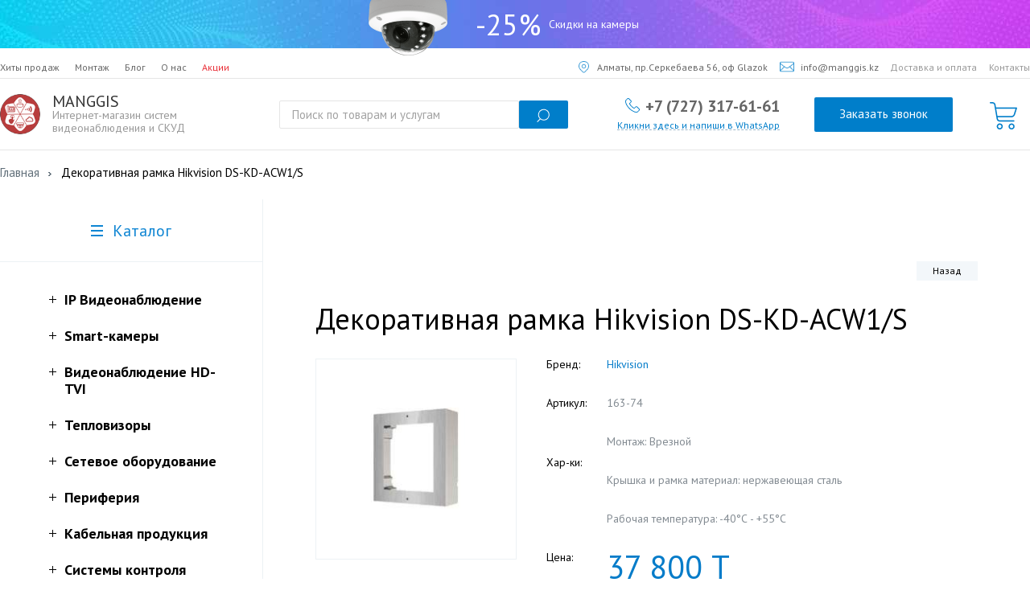

--- FILE ---
content_type: text/html; charset=utf-8
request_url: https://manggis.kz/dr-dskdacw1s/
body_size: 17102
content:
<!DOCTYPE html>
<html>

<head>
    <meta charset="utf-8">
    <meta name="format-detection" content="telephone=no">
    <title>Декоративная рамка Hikvision DS-KD-ACW1/S купить в Алматы и Казахстане. Цена и характеристики в интернет магазине Manggis.</title>


 
    <script type="application/ld+json">
        {
          "@context": "http://schema.org",
          "@type": "WebSite",
          "url": "https://manggis.kz/",
          "potentialAction": {
            "@type": "SearchAction",
            "target": "https://query.manggis.kz/search?q={search_term_string}",
            "query-input": "required name=search_term_string"
          }
        }
    </script>
        
    <script type="application/ld+json">
        {
          "@context": "http://schema.org",
          "@type": "Organization",
          "url": "https://manggis.kz/",
          "logo": "https://manggis.kz/manggis_logo.png"
        }
    </script>


        <meta name="description" content="Только у нас Декоративная рамка Hikvision DS-KD-ACW1/S по самой низкой цене. Мы доставляем продукцию в Алматы, Астану, Актау и по всему Казахстану." />
    
        <link href="https://manggis.kz/dr-dskdacw1s/" rel="canonical" />
    


        <meta name="viewport" content="width=device-width, initial-scale=1">


    <link rel='icon' href='/favicon.svg' type='image/svg+xml'>


    <meta name="theme-color" content="#ffffff">

 

    
    <link href="https://fonts.googleapis.com/css2?family=PT+Sans:wght@400;700&display=swap" rel="stylesheet">


      

    <!-- /* другие стили */ -->
    <link rel="stylesheet" href="/catalog/view/theme/manggi/css/jquery.fancybox.min.css">
    <link rel="stylesheet" href="/catalog/view/theme/manggi/css/jquery-ui.min.css">
    <link rel="stylesheet" href="/catalog/view/theme/manggi/css/jquery.scrollbar.min.css">

    <!-- Стили страницы монтаж -->
    <link rel="stylesheet" href="/catalog/view/theme/manggi/css/montaz.css">

    <!-- /* старые и общие стили, до 2019 г*/ -->
    <link rel="stylesheet" href="/catalog/view/theme/manggi/css/common.min.css">

    <!-- /* стили для нового меню, 2019 */ -->
    <link rel="stylesheet" href="/catalog/view/theme/manggi/css/2019.min.css">
    



    <!-- /* другие стили */ -->
    <link rel="stylesheet" href="/catalog/view/theme/manggi/css/owl.carousel.min.css">

    <!--<script src="/catalog/view/theme/manggi/js/all.min.js"></script> -->

    <!--<script src="/catalog/view/javascript/common.min.js"></script>-->


    <!--<script src="/catalog/view/theme/manggi/js/2019.min.js"></script>-->


    <link rel="preconnect" href="https://www.google.com" crossorigin />
    <link rel="preconnect" href="https://www.googleadservices.com" crossorigin />
    <link rel="preconnect" href="https://googleads.g.doubleclick.net" crossorigin />
    <link rel="preconnect" href="https://www.googletagmanager.com" crossorigin />
    <link rel="preconnect" href="https://www.google.kz" crossorigin />


<!-- Google Tag Manager -->
<script>(function(w,d,s,l,i){w[l]=w[l]||[];w[l].push({'gtm.start':
new Date().getTime(),event:'gtm.js'});var f=d.getElementsByTagName(s)[0],
j=d.createElement(s),dl=l!='dataLayer'?'&l='+l:'';j.async=true;j.src=
'https://www.googletagmanager.com/gtm.js?id='+i+dl;f.parentNode.insertBefore(j,f);
})(window,document,'script','dataLayer','GTM-NG9KGNJ');</script>
<!-- End Google Tag Manager -->







</head>

<body>

<!-- Google Tag Manager (noscript) -->
<noscript><iframe src="https://www.googletagmanager.com/ns.html?id=GTM-NG9KGNJ"
height="0" width="0" style="display:none;visibility:hidden"></iframe></noscript>
<!-- End Google Tag Manager (noscript) -->


    <header>
        <a href="/sales">
            <div class="bannerTop">
                <div class="pictureTopBanner">
                    <img src="/catalog/view/theme/manggi/images/pictureBannerTop.png" alt="" />
                </div>
                <div class="discountValueTopBanner">-25%</div>
                <div class="discountTextTopBanner">Скидки на камеры</div>
            </div>
        </a>
        <div class="menuSection">

            <div class="topMenu">
                <div class="searchNTelOnMobile">
                    <div class="searchOnMobileMenu">
                        <form action="/search">
    <!--<fieldset>-->
        <input name="search" type="text" class="search-input" value="" placeholder="Поиск по товарам и услугам">
        <button class="search-loupe"></button>
    <!--</fieldset>-->
</form>
                    </div>
                    <div class="telOnMobileMenu">
                                                                                                <a href="tel:+7 (727) 317-61-61">+7 (727) 317-61-61</a>
                                                                    </div> 
                    <a href="#popup" class="telOnMobileMenu fancybox">Заказать звонок</a>
                </div>


                
                <div class="leftTopMenu">
                    <a href="/#bestsellers" class="topMenuItem">Хиты продаж</a>
                    <!-- <a href="/hikvision" class="topMenuItem">Hikvision</a> -->
                    <a href="/montazh" class="topMenuItem">Монтаж</a>
                    <a href="/blog" class="topMenuItem">Блог</a>
                    <a href="/about_us" class="topMenuItem">О нас</a>
                    <a href="/sales" class="topMenuItem">Акции</a>
                </div>

                <div class="rightTopMenu">
                    <a href="https://yandex.kz/maps/-/CGtvIS9w" class="topMenuItem">
                        <img src="/catalog/view/theme/manggi/images/icon_geolocation.png" class="iconGeo" alt="" />
                        Алматы, пр.Серкебаева 56, оф Glazok
                    </a>
                    <a href="mailto:info@manggis.kz?subject=Сообщение для Manggis.kz" class="topMenuItem">
                        <img src="/catalog/view/theme/manggi/images/icon_e-mail.png" class="iconMail" alt="" />
                        info@manggis.kz
                    </a>
                    <a href="/delivery" class="topMenuItem">Доставка и оплата</a>
                    <a href="/kontakty" class="topMenuItem">Контакты</a>
                </div>
            </div>

            <div class="centralMenu">
                <a class="logo centralMenuItem" href="/">
                    <img src="/manggis_logo.png" alt="">
                    <div class="logoTexts">
                        <div class="logoName">MANGGIS</div>
                        <div class="logoDescription">Интернет-магазин систем видеонаблюдения и СКУД</div>
                    </div>
                </a>

                <div class="searchString centralMenuItem">
                    <form action="/search">
    <!--<fieldset>-->
        <input name="search" type="text" class="search-input" value="" placeholder="Поиск по товарам и услугам">
        <button class="search-loupe"></button>
    <!--</fieldset>-->
</form>

                </div>


                <div class="phone-n-social centralMenuItem">
                    <div class="phone">
                                                <a href='tel:+7 (727) 317-61-61'>+7 (727) 317-61-61</a>                                             </div>
                    <div class="social">
                        <a href="https://api.whatsapp.com/send?phone=77273176161&text=&source=&data=">
                            <div class="socialItem social__whatsapp">
                                Кликни здесь и напиши в WhatsApp
                            </div>
                        </a>
                        <!-- <div class="socialItem">/</div> -->
                        <!-- <div class="socialItem">Viber</div>  -->
                        <!-- <div class="socialItem">/</div> -->
                        <!-- <div class="socialItem">Telegram</div>  -->


                    </div>
                </div>


                <div class="callMe centalMenuItem">
                    <a href="#popup" class="callMe fancybox">Заказать звонок</a>
                </div>

                <div class="whatsapp">
                    <a href="https://api.whatsapp.com/send?phone=77273176161&text=&source=&data=">
                        <img src="/catalog/view/theme/manggi/images/whatsapp.png" alt="" class="whatsapp__icon">
                    </a>
                </div>


                

<a href="/checkout" class="cartButton centalMenuItem" id='customCart'>
    <div class="iconCartCentralMenu">
        <img src="/catalog/view/theme/manggi/images/icon_cart_central_menu.png"  alt="">      
    </div>
        <span id="customCartContent" ></span>
    </a>  


                <div class="mobileMenuToggle centalMenuItem">
                    <div class="mobileMenuToggle-line"></div>
                    <div class="mobileMenuToggle-line"></div>
                    <div class="mobileMenuToggle-line"></div>
                </div>
            </div>

        </div>







                            </header>
                    <section class="main">
                        <div class="holder">
                            


                            <!---***************************** 10.05.2017 ***********************************-->
                            <!-- <script src="//ajax.googleapis.com/ajax/libs/jquery/1.9.1/jquery.min.js"></script> -->
                            <script src="/catalog/view/theme/manggi/js/jquery-1.9.1.min.js"></script>

                            <script src="/catalog/view/theme/manggi/js/jquery-ui.min.js"></script>
                            <script src="/catalog/view/theme/manggi/js/owl.carousel.min.js"></script>
                            <script src="/catalog/view/theme/manggi/js/jquery.fancybox.min.js"></script>
                            <!-- <script src="/catalog/view/theme/manggi/js/jquery.validate.js"></script> -->
                            <!-- <script src="/catalog/view/theme/manggi/js/jquery.scrollTo.js"></script> -->
                            <script src="/catalog/view/theme/manggi/js/jquery.scrollbar.min.js"></script>
                            <script src="/catalog/view/theme/manggi/js/tabs.min.js"></script>
                            <script src="/catalog/view/theme/manggi/js/jquery.uniform.min.js"></script>
                            <!-- <script src="/catalog/view/theme/manggi/js/slick.min.js"></script> -->
                            <!-- <script src="/catalog/view/theme/manggi/js/jquery.maskedinput.js"></script> -->
                            <!---***************************** 10.05.2017 ***********************************-->



                            <!--[if lt IE 9]><script type="text/javascript" src="/catalog/view/theme/manggi/js/html5.js"></script><![endif]-->
                            <!--[if lt IE 9]><script type="text/javascript" src="/catalog/view/theme/manggi/js/placeholder.js"></script><![endif]-->




<div class="breadcrumbs">
    <ul itemscope itemtype="http://schema.org/BreadcrumbList">
                                <li itemprop="itemListElement" itemscope itemtype="http://schema.org/ListItem">
            <a itemprop="item" href="/"><span itemprop="name">Главная</span></a>
            <meta itemprop="position" content="1" />
        </li>
                                <li itemprop="itemListElement" itemscope itemtype="http://schema.org/ListItem">
            <span itemprop="name">Декоративная рамка Hikvision DS-KD-ACW1/S</span>
            <meta itemprop="position" content="2" />
        </li>
                    </ul>
</div>

<section class="main-block">
    <aside class="sidebar">
        
    <a href="" class="catalog-nav-button"><span>Каталог</span></a>
<div class="catalog-nav-wrap">
    <ul class="catalog-nav">
              <li class="catalog-nav-parent">
        <!-- если активный раздел 1го уровня -->
                  <!-- если раздел 1го уровня не активный -->
          <a href="https://manggis.kz/video_monitoring">IP Видеонаблюдение</a>
                      <ul class="catalog-subnav">
                                        <li>
                <div class="catalog__second-level">
                                      <div class="level-2-nochilds"></div>
                                    <!--  -->
                  <a href="https://manggis.kz/video_monitoring/ip_camera">IP камеры для помещения </a>
                </div>
              </li>
              
              <!-- третий уровень -->
              
              
                                        <li>
                <div class="catalog__second-level">
                                      <div class="id78 level-2-arrow"></div>
                                    <!-- <div class="level-2-arrow"></div> -->
                  <a href="https://manggis.kz/video_monitoring/kamery-ulichnie">IP камеры уличные </a>
                </div>
              </li>
              
              <!-- третий уровень -->
                            <ul class="id78 catalog-third-level">
              <!-- <ul class="catalog-subnav"  style="display: block;" > -->
                                                     <li><a href="https://manggis.kz/video_monitoring/kamery-ulichnie/ip-kamery-s-ik-podsvetkoj">IP-камеры с ИК-подсветкой</a></li>
                                                                       <li><a href="https://manggis.kz/video_monitoring/kamery-ulichnie/ulichnye-kamery-s-mikrofonom">Уличные камеры с микрофоном</a></li>
                                                                       <li><a href="https://manggis.kz/video_monitoring/kamery-ulichnie/tsvetnye-ip-kamery">Цветные IP-камеры</a></li>
                                                                       <li><a href="https://manggis.kz/video_monitoring/kamery-ulichnie/ulichnye-antivandalnye-ip-kamery">Уличные антивандальные IP-камеры</a></li>
                                                                       <li><a href="https://manggis.kz/video_monitoring/kamery-ulichnie/ulichnye-kupolnye-kamery">Уличные купольные камеры</a></li>
                                                                       <li><a href="https://manggis.kz/video_monitoring/kamery-ulichnie/ulichnye-kamery-full-hd">Уличные камеры Full HD</a></li>
                                                                       <li><a href="https://manggis.kz/video_monitoring/kamery-ulichnie/ip-kamery-s-variofokalnym-objektivom">IP-камеры с вариофокальным объективом</a></li>
                                                                       <li><a href="https://manggis.kz/video_monitoring/kamery-ulichnie/videokamery-s-motorizovannym-objektivom">Видеокамеры с моторизованным объективом</a></li>
                                                </ul>
              
              
                                        <li>
                <div class="catalog__second-level">
                                      <div class="level-2-nochilds"></div>
                                    <!--  -->
                  <a href="https://manggis.kz/video_monitoring/ip-kamery-colorvu">IP камеры ColorVu</a>
                </div>
              </li>
              
              <!-- третий уровень -->
              
              
                                        <li>
                <div class="catalog__second-level">
                                      <div class="id183 level-2-arrow"></div>
                                    <!-- <div class="level-2-arrow"></div> -->
                  <a href="https://manggis.kz/video_monitoring/ip-kamery-s-mikrofonom">IP-камеры с микрофоном</a>
                </div>
              </li>
              
              <!-- третий уровень -->
                            <ul class="id183 catalog-third-level">
              <!-- <ul class="catalog-subnav"  style="display: block;" > -->
                                                     <li><a href="https://manggis.kz/video_monitoring/ip-kamery-s-mikrofonom/kupolnaja-ip-kamera-s-mikrofonom">Купольная IP-камера с микрофоном</a></li>
                                                                       <li><a href="https://manggis.kz/video_monitoring/ip-kamery-s-mikrofonom/miniatjurnaja-ip-kamera-s-mikrofonom">Миниатюрная IP-камера с микрофоном</a></li>
                                                </ul>
              
              
                                        <li>
                <div class="catalog__second-level">
                                      <div class="level-2-nochilds"></div>
                                    <!--  -->
                  <a href="https://manggis.kz/video_monitoring/ip-kamery-s-servisom-glazok">IP камеры с сервисом Glazok</a>
                </div>
              </li>
              
              <!-- третий уровень -->
              
              
                                        <li>
                <div class="catalog__second-level">
                                      <div class="level-2-nochilds"></div>
                                    <!--  -->
                  <a href="https://manggis.kz/video_monitoring/ptz_cameras">Поворотные камеры (PTZ)</a>
                </div>
              </li>
              
              <!-- третий уровень -->
              
              
                                        <li>
                <div class="catalog__second-level">
                                      <div class="id176 level-2-arrow"></div>
                                    <!-- <div class="level-2-arrow"></div> -->
                  <a href="https://manggis.kz/video_monitoring/wifi-cameras">Беспроводные камеры</a>
                </div>
              </li>
              
              <!-- третий уровень -->
                            <ul class="id176 catalog-third-level">
              <!-- <ul class="catalog-subnav"  style="display: block;" > -->
                                                     <li><a href="https://manggis.kz/video_monitoring/wifi-cameras/besprovodnoe-videonabljudenie-dlja-kvartiry">Беспроводное видеонаблюдение для квартиры</a></li>
                                                                       <li><a href="https://manggis.kz/video_monitoring/wifi-cameras/besprovodnoe-videonabljudenie-dlja-chastnogo-doma">Беспроводное видеонаблюдение для частного дома</a></li>
                                                                       <li><a href="https://manggis.kz/video_monitoring/wifi-cameras/ulichnoe-besprovodnoe-videonabljudenie">Уличное беспроводное видеонаблюдение</a></li>
                                                                       <li><a href="https://manggis.kz/video_monitoring/wifi-cameras/besprovodnye-mini-kamery">Беспроводные мини-камеры</a></li>
                                                                       <li><a href="https://manggis.kz/video_monitoring/wifi-cameras/wi-fi-kamery-tp-link-tapo">Wi-Fi камеры TP-Link Tapo для дома и офиса</a></li>
                                                </ul>
              
              
                                        <li>
                <div class="catalog__second-level">
                                      <div class="level-2-nochilds"></div>
                                    <!--  -->
                  <a href="https://manggis.kz/video_monitoring/panoramnye-ip-kamery">Панорамные IP-камеры</a>
                </div>
              </li>
              
              <!-- третий уровень -->
              
              
                                        <li>
                <div class="catalog__second-level">
                                      <div class="level-2-nochilds"></div>
                                    <!--  -->
                  <a href="https://manggis.kz/video_monitoring/nochnye-ip-kamery">Ночные IP-камеры</a>
                </div>
              </li>
              
              <!-- третий уровень -->
              
              
                                        <li>
                <div class="catalog__second-level">
                                      <div class="level-2-nochilds"></div>
                                    <!--  -->
                  <a href="https://manggis.kz/video_monitoring/ip-kamery-s-audio-vxodami">IP камеры с аудио входами выходами</a>
                </div>
              </li>
              
              <!-- третий уровень -->
              
              
                                        <li>
                <div class="catalog__second-level">
                                      <div class="id60 level-2-arrow"></div>
                                    <!-- <div class="level-2-arrow"></div> -->
                  <a href="https://manggis.kz/video_monitoring/nvr-registrator-network-video-reciever">IP-видеорегистраторы</a>
                </div>
              </li>
              
              <!-- третий уровень -->
                            <ul class="id60 catalog-third-level">
              <!-- <ul class="catalog-subnav"  style="display: block;" > -->
                                                     <li><a href="https://manggis.kz/video_monitoring/nvr-registrator-network-video-reciever/videoregistratory-dlja-transporta">Видеорегистраторы для транспорта</a></li>
                                                </ul>
              
              
                                        <li>
                <div class="catalog__second-level">
                                      <div class="level-2-nochilds"></div>
                                    <!--  -->
                  <a href="https://manggis.kz/video_monitoring/pulty-dlja">Пульты для управления поворотными камерами</a>
                </div>
              </li>
              
              <!-- третий уровень -->
              
              
                                        <li>
                <div class="catalog__second-level">
                                      <div class="level-2-nochilds"></div>
                                    <!--  -->
                  <a href="https://manggis.kz/video_monitoring/professionalnoe-videonabljudenie">Профессиональное видеонаблюдение</a>
                </div>
              </li>
              
              <!-- третий уровень -->
              
              
                        </ul>        
                        </li>
              <li class="catalog-nav-parent">
        <!-- если активный раздел 1го уровня -->
                  <!-- если раздел 1го уровня не активный -->
          <a href="https://manggis.kz/smart-kamery">Smart-камеры</a>
                      <ul class="catalog-subnav">
                                        <li>
                <div class="catalog__second-level">
                                      <div class="level-2-nochilds"></div>
                                    <!--  -->
                  <a href="https://manggis.kz/smart-kamery/videokamery-s-raspoznavaniem-avtonomerov">Видеокамеры с распознаванием автономеров</a>
                </div>
              </li>
              
              <!-- третий уровень -->
              
              
                                        <li>
                <div class="catalog__second-level">
                                      <div class="level-2-nochilds"></div>
                                    <!--  -->
                  <a href="https://manggis.kz/smart-kamery/videokamery-s-opredeleniem-lits">Видеокамеры с определением лиц</a>
                </div>
              </li>
              
              <!-- третий уровень -->
              
              
                                        <li>
                <div class="catalog__second-level">
                                      <div class="level-2-nochilds"></div>
                                    <!--  -->
                  <a href="https://manggis.kz/smart-kamery/videokamery-s-raspoznavaniem-lits">Видеокамеры с распознаванием лиц</a>
                </div>
              </li>
              
              <!-- третий уровень -->
              
              
                                        <li>
                <div class="catalog__second-level">
                                      <div class="level-2-nochilds"></div>
                                    <!--  -->
                  <a href="https://manggis.kz/smart-kamery/videokamery-s-raspoznavaniem-objektov">Видеокамеры с распознаванием объектов</a>
                </div>
              </li>
              
              <!-- третий уровень -->
              
              
                                        <li>
                <div class="catalog__second-level">
                                      <div class="level-2-nochilds"></div>
                                    <!--  -->
                  <a href="https://manggis.kz/smart-kamery/videokamery-slezhenija-za-objektom">Видеокамеры слежения за объектом</a>
                </div>
              </li>
              
              <!-- третий уровень -->
              
              
                                        <li>
                <div class="catalog__second-level">
                                      <div class="level-2-nochilds"></div>
                                    <!--  -->
                  <a href="https://manggis.kz/smart-kamery/videokamery-s-podschetom-posetitelej">Видеокамеры с подсчётом посетителей</a>
                </div>
              </li>
              
              <!-- третий уровень -->
              
              
                                        <li>
                <div class="catalog__second-level">
                                      <div class="id170 level-2-arrow"></div>
                                    <!-- <div class="level-2-arrow"></div> -->
                  <a href="https://manggis.kz/smart-kamery/smart-thermal-cameras">Тепловизионные камеры</a>
                </div>
              </li>
              
              <!-- третий уровень -->
                            <ul class="id170 catalog-third-level">
              <!-- <ul class="catalog-subnav"  style="display: block;" > -->
                                                     <li><a href="https://manggis.kz/smart-kamery/smart-thermal-cameras/teplovizionnye-kupolnye-kamery">Тепловизионные купольные камеры</a></li>
                                                                       <li><a href="https://manggis.kz/smart-kamery/smart-thermal-cameras/teplovizionnye-tsilindricheskie-kamery">Тепловизионные цилиндрические камеры</a></li>
                                                </ul>
              
              
                        </ul>        
                        </li>
              <li class="catalog-nav-parent">
        <!-- если активный раздел 1го уровня -->
                  <!-- если раздел 1го уровня не активный -->
          <a href="https://manggis.kz/analogovoe-videonabljudenie">Видеонаблюдение HD-TVI</a>
                      <ul class="catalog-subnav">
                                        <li>
                <div class="catalog__second-level">
                                      <div class="level-2-nochilds"></div>
                                    <!--  -->
                  <a href="https://manggis.kz/analogovoe-videonabljudenie/hd-tvi-videokamery-room">HD TVI Видеокамеры для помещения</a>
                </div>
              </li>
              
              <!-- третий уровень -->
              
              
                                        <li>
                <div class="catalog__second-level">
                                      <div class="id107 level-2-arrow"></div>
                                    <!-- <div class="level-2-arrow"></div> -->
                  <a href="https://manggis.kz/analogovoe-videonabljudenie/hd-tvi-videokamery-ulichnye">HD TVI Видеокамеры уличные</a>
                </div>
              </li>
              
              <!-- третий уровень -->
                            <ul class="id107 catalog-third-level">
              <!-- <ul class="catalog-subnav"  style="display: block;" > -->
                                                     <li><a href="https://manggis.kz/analogovoe-videonabljudenie/hd-tvi-videokamery-ulichnye/hd-tvi-kamery-s-variofokalnym-objektivom">HD-TVI камеры с вариофокальным объективом</a></li>
                                                </ul>
              
              
                                        <li>
                <div class="catalog__second-level">
                                      <div class="level-2-nochilds"></div>
                                    <!--  -->
                  <a href="https://manggis.kz/analogovoe-videonabljudenie/tsilindricheskaja-hd-tvi-kamera">Цилиндрическая HD-TVI камера</a>
                </div>
              </li>
              
              <!-- третий уровень -->
              
              
                                        <li>
                <div class="catalog__second-level">
                                      <div class="level-2-nochilds"></div>
                                    <!--  -->
                  <a href="https://manggis.kz/analogovoe-videonabljudenie/hd-tvi-ptz-videokamery">HD TVI PTZ Видеокамеры</a>
                </div>
              </li>
              
              <!-- третий уровень -->
              
              
                                        <li>
                <div class="catalog__second-level">
                                      <div class="level-2-nochilds"></div>
                                    <!--  -->
                  <a href="https://manggis.kz/analogovoe-videonabljudenie/hd-tvi-videoregistratory">HD TVI Видеорегистраторы</a>
                </div>
              </li>
              
              <!-- третий уровень -->
              
              
                        </ul>        
                        </li>
              <li class="catalog-nav-parent">
        <!-- если активный раздел 1го уровня -->
                  <!-- если раздел 1го уровня не активный -->
          <a href="https://manggis.kz/teplovizory">Тепловизоры</a>
                      <ul class="catalog-subnav">
                                        <li>
                <div class="catalog__second-level">
                                      <div class="level-2-nochilds"></div>
                                    <!--  -->
                  <a href="https://manggis.kz/teplovizory/ruchnye-termografy">Ручные термографы</a>
                </div>
              </li>
              
              <!-- третий уровень -->
              
              
                        </ul>        
                        </li>
              <li class="catalog-nav-parent">
        <!-- если активный раздел 1го уровня -->
                  <!-- если раздел 1го уровня не активный -->
          <a href="https://manggis.kz/network-hardware">Сетевое оборудование</a>
                      <ul class="catalog-subnav">
                                        <li>
                <div class="catalog__second-level">
                                      <div class="level-2-nochilds"></div>
                                    <!--  -->
                  <a href="https://manggis.kz/network-hardware/setevye-kommutatory">Сетевые коммутаторы</a>
                </div>
              </li>
              
              <!-- третий уровень -->
              
              
                                        <li>
                <div class="catalog__second-level">
                                      <div class="id77 level-2-arrow"></div>
                                    <!-- <div class="level-2-arrow"></div> -->
                  <a href="https://manggis.kz/network-hardware/poe-adaptery">PoE коммутаторы</a>
                </div>
              </li>
              
              <!-- третий уровень -->
                            <ul class="id77 catalog-third-level">
              <!-- <ul class="catalog-subnav"  style="display: block;" > -->
                                                     <li><a href="https://manggis.kz/network-hardware/poe-adaptery/idustrialnye-kommutatory">Индустриальные коммутаторы</a></li>
                                                </ul>
              
              
                                        <li>
                <div class="catalog__second-level">
                                      <div class="level-2-nochilds"></div>
                                    <!--  -->
                  <a href="https://manggis.kz/network-hardware/poe-inzhektory-i-udliniteli">POE инжекторы и удлинители</a>
                </div>
              </li>
              
              <!-- третий уровень -->
              
              
                                        <li>
                <div class="catalog__second-level">
                                      <div class="level-2-nochilds"></div>
                                    <!--  -->
                  <a href="https://manggis.kz/network-hardware/wifi-marshrutizatory-3g-4g">Роутеры</a>
                </div>
              </li>
              
              <!-- третий уровень -->
              
              
                                        <li>
                <div class="catalog__second-level">
                                      <div class="level-2-nochilds"></div>
                                    <!--  -->
                  <a href="https://manggis.kz/network-hardware/adaptery-usiliteli-signala">Адаптеры, Усилители Сигнала</a>
                </div>
              </li>
              
              <!-- третий уровень -->
              
              
                                        <li>
                <div class="catalog__second-level">
                                      <div class="level-2-nochilds"></div>
                                    <!--  -->
                  <a href="https://manggis.kz/network-hardware/medikonvertery-i-sfp-moduli">SFP модули</a>
                </div>
              </li>
              
              <!-- третий уровень -->
              
              
                                        <li>
                <div class="catalog__second-level">
                                      <div class="level-2-nochilds"></div>
                                    <!--  -->
                  <a href="https://manggis.kz/network-hardware/opticheskie-mediakonvertory">Оптические медиаконверторы</a>
                </div>
              </li>
              
              <!-- третий уровень -->
              
              
                                        <li>
                <div class="catalog__second-level">
                                      <div class="level-2-nochilds"></div>
                                    <!--  -->
                  <a href="https://manggis.kz/network-hardware/tochki-dostupa-vajfaj">Точки доступа Wi-Fi</a>
                </div>
              </li>
              
              <!-- третий уровень -->
              
              
                        </ul>        
                        </li>
              <li class="catalog-nav-parent">
        <!-- если активный раздел 1го уровня -->
                  <!-- если раздел 1го уровня не активный -->
          <a href="https://manggis.kz/other-materials-installation">Периферия</a>
                      <ul class="catalog-subnav">
                                        <li>
                <div class="catalog__second-level">
                                      <div class="level-2-nochilds"></div>
                                    <!--  -->
                  <a href="https://manggis.kz/other-materials-installation/monitory">Мониторы для видеонаблюдения</a>
                </div>
              </li>
              
              <!-- третий уровень -->
              
              
                                        <li>
                <div class="catalog__second-level">
                                      <div class="id61 level-2-arrow"></div>
                                    <!-- <div class="level-2-arrow"></div> -->
                  <a href="https://manggis.kz/other-materials-installation/zhestkie-diski">Жесткие диски и карты памяти</a>
                </div>
              </li>
              
              <!-- третий уровень -->
                            <ul class="id61 catalog-third-level">
              <!-- <ul class="catalog-subnav"  style="display: block;" > -->
                                                     <li><a href="https://manggis.kz/other-materials-installation/zhestkie-diski/zhestkie-diski-dlja-videonabljudenija">Жесткие диски для видеонаблюдения</a></li>
                                                                       <li><a href="https://manggis.kz/other-materials-installation/zhestkie-diski/karty-pamjati-dlja-videonabljudenija">Карты памяти для видеонаблюдения</a></li>
                                                </ul>
              
              
                                        <li>
                <div class="catalog__second-level">
                                      <div class="level-2-nochilds"></div>
                                    <!--  -->
                  <a href="https://manggis.kz/other-materials-installation/ssd-diski">SSD диски</a>
                </div>
              </li>
              
              <!-- третий уровень -->
              
              
                                        <li>
                <div class="catalog__second-level">
                                      <div class="level-2-nochilds"></div>
                                    <!--  -->
                  <a href="https://manggis.kz/other-materials-installation/ibp">ИБП (UPS) и резервируемые блоки питания</a>
                </div>
              </li>
              
              <!-- третий уровень -->
              
              
                                        <li>
                <div class="catalog__second-level">
                                      <div class="id68 level-2-arrow"></div>
                                    <!-- <div class="level-2-arrow"></div> -->
                  <a href="https://manggis.kz/other-materials-installation/bloki-pitanija">Блоки питания</a>
                </div>
              </li>
              
              <!-- третий уровень -->
                            <ul class="id68 catalog-third-level">
              <!-- <ul class="catalog-subnav"  style="display: block;" > -->
                                                     <li><a href="https://manggis.kz/other-materials-installation/bloki-pitanija/bloki-pitanija-i-adaptery-12v">Блоки питания и адаптеры 12В</a></li>
                                                                       <li><a href="https://manggis.kz/other-materials-installation/bloki-pitanija/bloki-pitanija-24v-dlja-videonabljudenija">Блоки питания 24В для видеонаблюдения</a></li>
                                                                       <li><a href="https://manggis.kz/other-materials-installation/bloki-pitanija/bloki-pitanija-s-tokom-1a-dlja-videonabljudenija">Блоки питания с током 1A для видеонаблюдения</a></li>
                                                                       <li><a href="https://manggis.kz/other-materials-installation/bloki-pitanija/bloki-pitanija-s-tokom-2a-dlja-videonabljudenija">Блоки питания с током 2A для видеонаблюдения</a></li>
                                                                       <li><a href="https://manggis.kz/other-materials-installation/bloki-pitanija/bloki-pitanija-s-tokom-4a-dlja-videonabljudenija">Блоки питания с током 4A для видеонаблюдения</a></li>
                                                                       <li><a href="https://manggis.kz/other-materials-installation/bloki-pitanija/bloki-pitanija-s-tokom-5a-dlja-videonabljudenija">Блоки питания с током 5A для видеонаблюдения</a></li>
                                                                       <li><a href="https://manggis.kz/other-materials-installation/bloki-pitanija/bloki-pitanija-s-tokom-10a-dlja-videonabljudenija">Блоки питания с током 10A для видеонаблюдения</a></li>
                                                                       <li><a href="https://manggis.kz/other-materials-installation/bloki-pitanija/bloki-pitanija-s-tokom-20a-dlja-videonabljudenija">Блоки питания с током 20A для видеонаблюдения</a></li>
                                                </ul>
              
              
                                        <li>
                <div class="catalog__second-level">
                                      <div class="level-2-nochilds"></div>
                                    <!--  -->
                  <a href="https://manggis.kz/other-materials-installation/kronshtejny-dlja-kamer">Кронштейны для камер</a>
                </div>
              </li>
              
              <!-- третий уровень -->
              
              
                                        <li>
                <div class="catalog__second-level">
                                      <div class="level-2-nochilds"></div>
                                    <!--  -->
                  <a href="https://manggis.kz/other-materials-installation/kronshtejny-dlja-monitorov">Кронштейны для мониторов</a>
                </div>
              </li>
              
              <!-- третий уровень -->
              
              
                                        <li>
                <div class="catalog__second-level">
                                      <div class="level-2-nochilds"></div>
                                    <!--  -->
                  <a href="https://manggis.kz/other-materials-installation/mikrofony">Микрофоны </a>
                </div>
              </li>
              
              <!-- третий уровень -->
              
              
                                        <li>
                <div class="catalog__second-level">
                                      <div class="level-2-nochilds"></div>
                                    <!--  -->
                  <a href="https://manggis.kz/other-materials-installation/raspredkorobki">Распределительные коробки</a>
                </div>
              </li>
              
              <!-- третий уровень -->
              
              
                                        <li>
                <div class="catalog__second-level">
                                      <div class="level-2-nochilds"></div>
                                    <!--  -->
                  <a href="https://manggis.kz/other-materials-installation/battery">Аккумуляторы</a>
                </div>
              </li>
              
              <!-- третий уровень -->
              
              
                        </ul>        
                        </li>
              <li class="catalog-nav-parent">
        <!-- если активный раздел 1го уровня -->
                  <!-- если раздел 1го уровня не активный -->
          <a href="https://manggis.kz/cable-production">Кабельная продукция</a>
                      <ul class="catalog-subnav">
                                        <li>
                <div class="catalog__second-level">
                                      <div class="level-2-nochilds"></div>
                                    <!--  -->
                  <a href="https://manggis.kz/cable-production/utp">Кабель для систем видеонаблюдения</a>
                </div>
              </li>
              
              <!-- третий уровень -->
              
              
                                        <li>
                <div class="catalog__second-level">
                                      <div class="level-2-nochilds"></div>
                                    <!--  -->
                  <a href="https://manggis.kz/cable-production/connectors">Коннекторы</a>
                </div>
              </li>
              
              <!-- третий уровень -->
              
              
                        </ul>        
                        </li>
              <li class="catalog-nav-parent">
        <!-- если активный раздел 1го уровня -->
                  <!-- если раздел 1го уровня не активный -->
          <a href="https://manggis.kz/access-control-systems">Системы контроля доступа</a>
                      <ul class="catalog-subnav">
                                        <li>
                <div class="catalog__second-level">
                                      <div class="id47 level-2-arrow"></div>
                                    <!-- <div class="level-2-arrow"></div> -->
                  <a href="https://manggis.kz/access-control-systems/intercoms">Домофоны</a>
                </div>
              </li>
              
              <!-- третий уровень -->
                            <ul class="id47 catalog-third-level">
              <!-- <ul class="catalog-subnav"  style="display: block;" > -->
                                                     <li><a href="https://manggis.kz/access-control-systems/intercoms/analogovye-domofony-i-vyzyvnye-paneli">Аналоговые домофоны и вызывные панели</a></li>
                                                                       <li><a href="https://manggis.kz/access-control-systems/intercoms/domofony-i-vyzyvnye-paneli-ahd">Домофоны и вызывные панели AHD</a></li>
                                                                       <li><a href="https://manggis.kz/access-control-systems/intercoms/komplekty-videodomofonov">Комплекты видеодомофонов</a></li>
                                                                       <li><a href="https://manggis.kz/access-control-systems/intercoms/ip-videodomofony">IP видеодомофоны</a></li>
                                                                       <li><a href="https://manggis.kz/access-control-systems/intercoms/domofony-10">Домофоны с экраном 10 дюймов</a></li>
                                                                       <li><a href="https://manggis.kz/access-control-systems/intercoms/domofony-7">Домофоны с экраном 7 дюймов</a></li>
                                                                       <li><a href="https://manggis.kz/access-control-systems/intercoms/aksessuary-i-komplektujuschie-dlja-domofonov">Аксессуары и комплектующие для домофонов</a></li>
                                                                       <li><a href="https://manggis.kz/access-control-systems/intercoms/domofony-4">Домофоны с экраном 4 дюйма</a></li>
                                                                       <li><a href="https://manggis.kz/access-control-systems/intercoms/kronshtejny-dlja-domofonov">Кронштейны для домофонов</a></li>
                                                </ul>
              
              
                                        <li>
                <div class="catalog__second-level">
                                      <div class="level-2-nochilds"></div>
                                    <!--  -->
                  <a href="https://manggis.kz/access-control-systems/vyzyvnye-paneli">Вызывные Панели</a>
                </div>
              </li>
              
              <!-- третий уровень -->
              
              
                                        <li>
                <div class="catalog__second-level">
                                      <div class="id104 level-2-arrow"></div>
                                    <!-- <div class="level-2-arrow"></div> -->
                  <a href="https://manggis.kz/access-control-systems/sistemy-ucheta-rabochego-vremeni">Биометрические СКУД и системы учета рабочего времени</a>
                </div>
              </li>
              
              <!-- третий уровень -->
                            <ul class="id104 catalog-third-level">
              <!-- <ul class="catalog-subnav"  style="display: block;" > -->
                                                     <li><a href="https://manggis.kz/access-control-systems/sistemy-ucheta-rabochego-vremeni/terminaly-ucheta-rabochego-vremeni-s-raspoznavaniem-lits">Терминалы учета рабочего времени с распознаванием лиц</a></li>
                                                                       <li><a href="https://manggis.kz/access-control-systems/sistemy-ucheta-rabochego-vremeni/terminaly-ucheta-rabochego-vremeni-s-otpechatkami-paltsev">Терминалы СКУД и учета рабочего времени с отпечатками пальцев</a></li>
                                                                       <li><a href="https://manggis.kz/access-control-systems/sistemy-ucheta-rabochego-vremeni/biometricheskie-terminaly-s-raspoznavaniem-ladoni">Биометрические терминалы с распознаванием ладони </a></li>
                                                                       <li><a href="https://manggis.kz/access-control-systems/sistemy-ucheta-rabochego-vremeni/terminaly-skud-i-ucheta-rabochego-vremeni-so-schityvatelem-kart">Терминалы СКУД и учета рабочего времени со считывателем карт</a></li>
                                                                       <li><a href="https://manggis.kz/access-control-systems/sistemy-ucheta-rabochego-vremeni/skud-i-uchet-rabochego-vremeni-po-wi-fi">СКУД и учет рабочего времени по Wi-Fi</a></li>
                                                                       <li><a href="https://manggis.kz/access-control-systems/sistemy-ucheta-rabochego-vremeni/ulichnye-biometricheskie-terminaly-skud-i-ucheta-rabochego-vremeni">Уличные биометрические терминалы СКУД и учета рабочего времени</a></li>
                                                                       <li><a href="https://manggis.kz/access-control-systems/sistemy-ucheta-rabochego-vremeni/biom">Биометрические терминалы с измерением температуры</a></li>
                                                </ul>
              
              
                                        <li>
                <div class="catalog__second-level">
                                      <div class="level-2-nochilds"></div>
                                    <!--  -->
                  <a href="https://manggis.kz/access-control-systems/terminaly-kontrolja-dostupa-s-schityvatelem-qr">Терминалы контроля доступа с считывателем QR</a>
                </div>
              </li>
              
              <!-- третий уровень -->
              
              
                                        <li>
                <div class="catalog__second-level">
                                      <div class="level-2-nochilds"></div>
                                    <!--  -->
                  <a href="https://manggis.kz/access-control-systems/kontrollery">Контроллеры, адаптеры</a>
                </div>
              </li>
              
              <!-- третий уровень -->
              
              
                                        <li>
                <div class="catalog__second-level">
                                      <div class="level-2-nochilds"></div>
                                    <!--  -->
                  <a href="https://manggis.kz/access-control-systems/schityvateli">Считыватели и кодонаборные панели</a>
                </div>
              </li>
              
              <!-- третий уровень -->
              
              
                                        <li>
                <div class="catalog__second-level">
                                      <div class="id93 level-2-arrow"></div>
                                    <!-- <div class="level-2-arrow"></div> -->
                  <a href="https://manggis.kz/access-control-systems/zamki-dovodchiki-paneli">Замки</a>
                </div>
              </li>
              
              <!-- третий уровень -->
                            <ul class="id93 catalog-third-level">
              <!-- <ul class="catalog-subnav"  style="display: block;" > -->
                                                     <li><a href="https://manggis.kz/access-control-systems/zamki-dovodchiki-paneli/elektromagnitnye-zamki">Электромагнитные замки</a></li>
                                                                       <li><a href="https://manggis.kz/access-control-systems/zamki-dovodchiki-paneli/elektromekhanicheskie-zamki">Электромеханические замки</a></li>
                                                                       <li><a href="https://manggis.kz/access-control-systems/zamki-dovodchiki-paneli/motornye-zamki">Моторные замки</a></li>
                                                                       <li><a href="https://manggis.kz/access-control-systems/zamki-dovodchiki-paneli/elektronnye-zamki">Электронные замки</a></li>
                                                </ul>
              
              
                                        <li>
                <div class="catalog__second-level">
                                      <div class="id210 level-2-arrow"></div>
                                    <!-- <div class="level-2-arrow"></div> -->
                  <a href="https://manggis.kz/access-control-systems/turnikety">Турникеты</a>
                </div>
              </li>
              
              <!-- третий уровень -->
                            <ul class="id210 catalog-third-level">
              <!-- <ul class="catalog-subnav"  style="display: block;" > -->
                                                     <li><a href="https://manggis.kz/access-control-systems/turnikety/biometricheskie-turnikety">Биометрические турникеты</a></li>
                                                                       <li><a href="https://manggis.kz/access-control-systems/turnikety/turnikety-tripody">Турникеты-триподы</a></li>
                                                                       <li><a href="https://manggis.kz/access-control-systems/turnikety/turnikety-so-schityvatelem-kart">Турникеты со считывателем карт</a></li>
                                                                       <li><a href="https://manggis.kz/access-control-systems/turnikety/turnikety-tumbovye">Турникеты тумбовые</a></li>
                                                                       <li><a href="https://manggis.kz/access-control-systems/turnikety/dvojnye-turnikety">Двойные турникеты</a></li>
                                                                       <li><a href="https://manggis.kz/access-control-systems/turnikety/turnikety-kalitki">Турникеты-калитки</a></li>
                                                                       <li><a href="https://manggis.kz/access-control-systems/turnikety/turnikety-s-vydvizhnymi-barjerami">Турникеты с выдвижными барьерами</a></li>
                                                                       <li><a href="https://manggis.kz/access-control-systems/turnikety/turnikety-polnorostovye">Турникеты полноростовые</a></li>
                                                                       <li><a href="https://manggis.kz/access-control-systems/turnikety/ograzhdenija-dlja-turniketov">Ограждения для турникетов</a></li>
                                                                       <li><a href="https://manggis.kz/access-control-systems/turnikety/ulichnye-turnikety">Уличные турникеты</a></li>
                                                                       <li><a href="https://manggis.kz/access-control-systems/turnikety/dopolnenija-i-aks">Дополнения и аксессуары для турникетов</a></li>
                                                </ul>
              
              
                                        <li>
                <div class="catalog__second-level">
                                      <div class="level-2-nochilds"></div>
                                    <!--  -->
                  <a href="https://manggis.kz/access-control-systems/dovodchiki">Доводчики</a>
                </div>
              </li>
              
              <!-- третий уровень -->
              
              
                                        <li>
                <div class="catalog__second-level">
                                      <div class="id309 level-2-arrow"></div>
                                    <!-- <div class="level-2-arrow"></div> -->
                  <a href="https://manggis.kz/access-control-systems/shlagbaumy">Шлагбаумы</a>
                </div>
              </li>
              
              <!-- третий уровень -->
                            <ul class="id309 catalog-third-level">
              <!-- <ul class="catalog-subnav"  style="display: block;" > -->
                                                     <li><a href="https://manggis.kz/access-control-systems/shlagbaumy/strely-dlja-shlagbaumov">Стрелы для шлагбаумов</a></li>
                                                                       <li><a href="https://manggis.kz/access-control-systems/shlagbaumy/dopolniteln">Дополнения для шлагбаумов</a></li>
                                                </ul>
              
              
                                        <li>
                <div class="catalog__second-level">
                                      <div class="level-2-nochilds"></div>
                                    <!--  -->
                  <a href="https://manggis.kz/access-control-systems/exit-button">Кнопки выхода и гибкие переходы</a>
                </div>
              </li>
              
              <!-- третий уровень -->
              
              
                                        <li>
                <div class="catalog__second-level">
                                      <div class="level-2-nochilds"></div>
                                    <!--  -->
                  <a href="https://manggis.kz/access-control-systems/karty">Прокси карты и брелоки</a>
                </div>
              </li>
              
              <!-- третий уровень -->
              
              
                                        <li>
                <div class="catalog__second-level">
                                      <div class="level-2-nochilds"></div>
                                    <!--  -->
                  <a href="https://manggis.kz/access-control-systems/metallodetektory">Металлодетекторы</a>
                </div>
              </li>
              
              <!-- третий уровень -->
              
              
                                        <li>
                <div class="catalog__second-level">
                                      <div class="level-2-nochilds"></div>
                                    <!--  -->
                  <a href="https://manggis.kz/access-control-systems/kronshtejny-i-osnovanija-dlja-skud">Кронштейны и основания для СКУД</a>
                </div>
              </li>
              
              <!-- третий уровень -->
              
              
                        </ul>        
                        </li>
              <li class="catalog-nav-parent">
        <!-- если активный раздел 1го уровня -->
                  <!-- если раздел 1го уровня не активный -->
          <a href="https://manggis.kz/programmnoe-obespechenie">Программное обеспечение</a>
                      <ul class="catalog-subnav">
                                        <li>
                <div class="catalog__second-level">
                                      <div class="level-2-nochilds"></div>
                                    <!--  -->
                  <a href="https://manggis.kz/programmnoe-obespechenie/po-dlja-videonabljudenija">ПО для видеонаблюдения</a>
                </div>
              </li>
              
              <!-- третий уровень -->
              
              
                                        <li>
                <div class="catalog__second-level">
                                      <div class="level-2-nochilds"></div>
                                    <!--  -->
                  <a href="https://manggis.kz/programmnoe-obespechenie/access-control-software">Программное обеспечение для СКУД</a>
                </div>
              </li>
              
              <!-- третий уровень -->
              
              
                        </ul>        
                        </li>
              <li class="catalog-nav-parent">
        <!-- если активный раздел 1го уровня -->
                  <!-- если раздел 1го уровня не активный -->
          <a href="https://manggis.kz/oxrannye-sistemy">Умные устройства и охранные системы</a>
                      <ul class="catalog-subnav">
                                        <li>
                <div class="catalog__second-level">
                                      <div class="level-2-nochilds"></div>
                                    <!--  -->
                  <a href="https://manggis.kz/oxrannye-sistemy/oxrannye-komplekty">Охранные комплекты</a>
                </div>
              </li>
              
              <!-- третий уровень -->
              
              
                                        <li>
                <div class="catalog__second-level">
                                      <div class="level-2-nochilds"></div>
                                    <!--  -->
                  <a href="https://manggis.kz/oxrannye-sistemy/datchiki">Охранные датчики</a>
                </div>
              </li>
              
              <!-- третий уровень -->
              
              
                                        <li>
                <div class="catalog__second-level">
                                      <div class="level-2-nochilds"></div>
                                    <!--  -->
                  <a href="https://manggis.kz/oxrannye-sistemy/motion-detector">Датчики движения</a>
                </div>
              </li>
              
              <!-- третий уровень -->
              
              
                                        <li>
                <div class="catalog__second-level">
                                      <div class="level-2-nochilds"></div>
                                    <!--  -->
                  <a href="https://manggis.kz/oxrannye-sistemy/security-hub">Хабы и панели управления сигнализацией</a>
                </div>
              </li>
              
              <!-- третий уровень -->
              
              
                                        <li>
                <div class="catalog__second-level">
                                      <div class="level-2-nochilds"></div>
                                    <!--  -->
                  <a href="https://manggis.kz/oxrannye-sistemy/smoke-detector">Датчики дыма, тепла и угарного газа</a>
                </div>
              </li>
              
              <!-- третий уровень -->
              
              
                                        <li>
                <div class="catalog__second-level">
                                      <div class="level-2-nochilds"></div>
                                    <!--  -->
                  <a href="https://manggis.kz/oxrannye-sistemy/datchiki-otkrytija">Датчики открытия</a>
                </div>
              </li>
              
              <!-- третий уровень -->
              
              
                                        <li>
                <div class="catalog__second-level">
                                      <div class="level-2-nochilds"></div>
                                    <!--  -->
                  <a href="https://manggis.kz/oxrannye-sistemy/water-leak-detector">Датчики протечки воды</a>
                </div>
              </li>
              
              <!-- третий уровень -->
              
              
                                        <li>
                <div class="catalog__second-level">
                                      <div class="level-2-nochilds"></div>
                                    <!--  -->
                  <a href="https://manggis.kz/oxrannye-sistemy/smart-water-shut-off">Умные краны для защиты от протечек</a>
                </div>
              </li>
              
              <!-- третий уровень -->
              
              
                                        <li>
                <div class="catalog__second-level">
                                      <div class="level-2-nochilds"></div>
                                    <!--  -->
                  <a href="https://manggis.kz/oxrannye-sistemy/glass-break-sensor">Датчики разбития стекла</a>
                </div>
              </li>
              
              <!-- третий уровень -->
              
              
                                        <li>
                <div class="catalog__second-level">
                                      <div class="level-2-nochilds"></div>
                                    <!--  -->
                  <a href="https://manggis.kz/oxrannye-sistemy/panic-buttons">Тревожные кнопки для охранной сигнализации</a>
                </div>
              </li>
              
              <!-- третий уровень -->
              
              
                                        <li>
                <div class="catalog__second-level">
                                      <div class="level-2-nochilds"></div>
                                    <!--  -->
                  <a href="https://manggis.kz/oxrannye-sistemy/security-keypad">Клавиатуры для охранных систем</a>
                </div>
              </li>
              
              <!-- третий уровень -->
              
              
                                        <li>
                <div class="catalog__second-level">
                                      <div class="level-2-nochilds"></div>
                                    <!--  -->
                  <a href="https://manggis.kz/oxrannye-sistemy/smart-light-switches">Умные выключатели света</a>
                </div>
              </li>
              
              <!-- третий уровень -->
              
              
                                        <li>
                <div class="catalog__second-level">
                                      <div class="level-2-nochilds"></div>
                                    <!--  -->
                  <a href="https://manggis.kz/oxrannye-sistemy/alarm-sirens">Сирены для охранной сигнализации</a>
                </div>
              </li>
              
              <!-- третий уровень -->
              
              
                                        <li>
                <div class="catalog__second-level">
                                      <div class="level-2-nochilds"></div>
                                    <!--  -->
                  <a href="https://manggis.kz/oxrannye-sistemy/security-system-repeater">Ретрансляторы сигнала охранных систем</a>
                </div>
              </li>
              
              <!-- третий уровень -->
              
              
                                        <li>
                <div class="catalog__second-level">
                                      <div class="level-2-nochilds"></div>
                                    <!--  -->
                  <a href="https://manggis.kz/oxrannye-sistemy/smart-relays-outlets">Умные реле и розетки</a>
                </div>
              </li>
              
              <!-- третий уровень -->
              
              
                                        <li>
                <div class="catalog__second-level">
                                      <div class="level-2-nochilds"></div>
                                    <!--  -->
                  <a href="https://manggis.kz/oxrannye-sistemy/alarm-mounting-accessories">Крепления и монтажные аксессуары для охранных систем</a>
                </div>
              </li>
              
              <!-- третий уровень -->
              
              
                        </ul>        
                        </li>
              <li class="catalog-nav-parent">
        <!-- если активный раздел 1го уровня -->
                  <!-- если раздел 1го уровня не активный -->
          <a href="https://manggis.kz/reshenija">Комплекты и решения</a>
                      <ul class="catalog-subnav">
                                        <li>
                <div class="catalog__second-level">
                                      <div class="level-2-nochilds"></div>
                                    <!--  -->
                  <a href="https://manggis.kz/reshenija/access-control-ta-kits">Комплекты для СКУД и учета рабочего времени</a>
                </div>
              </li>
              
              <!-- третий уровень -->
              
              
                                        <li>
                <div class="catalog__second-level">
                                      <div class="level-2-nochilds"></div>
                                    <!--  -->
                  <a href="https://manggis.kz/reshenija/reshenie-po-videonabljudeniju-dlja-magazina">Видеонаблюдение для магазина</a>
                </div>
              </li>
              
              <!-- третий уровень -->
              
              
                                        <li>
                <div class="catalog__second-level">
                                      <div class="level-2-nochilds"></div>
                                    <!--  -->
                  <a href="https://manggis.kz/reshenija/videonabljudenie-dlja-ofisa">Видеонаблюдение для офиса</a>
                </div>
              </li>
              
              <!-- третий уровень -->
              
              
                                        <li>
                <div class="catalog__second-level">
                                      <div class="level-2-nochilds"></div>
                                    <!--  -->
                  <a href="https://manggis.kz/reshenija/videonabljudenie-v-podezde">Видеонаблюдение в подъезде</a>
                </div>
              </li>
              
              <!-- третий уровень -->
              
              
                                        <li>
                <div class="catalog__second-level">
                                      <div class="level-2-nochilds"></div>
                                    <!--  -->
                  <a href="https://manggis.kz/reshenija/reshenie-po-videonabljudeniju-dlja-sklada">Видеонаблюдение для склада</a>
                </div>
              </li>
              
              <!-- третий уровень -->
              
              
                                        <li>
                <div class="catalog__second-level">
                                      <div class="level-2-nochilds"></div>
                                    <!--  -->
                  <a href="https://manggis.kz/reshenija/reshenie-po-videonabljudeniju-dlja-shkoly">Видеонаблюдение для школы</a>
                </div>
              </li>
              
              <!-- третий уровень -->
              
              
                                        <li>
                <div class="catalog__second-level">
                                      <div class="level-2-nochilds"></div>
                                    <!--  -->
                  <a href="https://manggis.kz/reshenija/reshenie-po-videonabljudeniju-dlja-detsada">Видеонаблюдение для детсада</a>
                </div>
              </li>
              
              <!-- третий уровень -->
              
              
                                        <li>
                <div class="catalog__second-level">
                                      <div class="level-2-nochilds"></div>
                                    <!--  -->
                  <a href="https://manggis.kz/reshenija/videonabljudenie-dlja-kvartiry">Видеонаблюдение для квартиры</a>
                </div>
              </li>
              
              <!-- третий уровень -->
              
              
                                        <li>
                <div class="catalog__second-level">
                                      <div class="level-2-nochilds"></div>
                                    <!--  -->
                  <a href="https://manggis.kz/reshenija/videonabljudenie-dlja-dachi">Видеонаблюдение для дачи</a>
                </div>
              </li>
              
              <!-- третий уровень -->
              
              
                                        <li>
                <div class="catalog__second-level">
                                      <div class="level-2-nochilds"></div>
                                    <!--  -->
                  <a href="https://manggis.kz/reshenija/videonabljudenie-dlja-doma">Видеонаблюдение для дома</a>
                </div>
              </li>
              
              <!-- третий уровень -->
              
              
                                        <li>
                <div class="catalog__second-level">
                                      <div class="level-2-nochilds"></div>
                                    <!--  -->
                  <a href="https://manggis.kz/reshenija/komplekty-na-2-kamery">Комплекты видеонаблюдения  на 2 камеры</a>
                </div>
              </li>
              
              <!-- третий уровень -->
              
              
                                        <li>
                <div class="catalog__second-level">
                                      <div class="level-2-nochilds"></div>
                                    <!--  -->
                  <a href="https://manggis.kz/reshenija/komplekt-na-4-kamery">Комплекты видеонаблюдения на 4 камеры</a>
                </div>
              </li>
              
              <!-- третий уровень -->
              
              
                                        <li>
                <div class="catalog__second-level">
                                      <div class="level-2-nochilds"></div>
                                    <!--  -->
                  <a href="https://manggis.kz/reshenija/komplekty-na-6-kamer">Комплекты видеонаблюдения на 6 камер</a>
                </div>
              </li>
              
              <!-- третий уровень -->
              
              
                                        <li>
                <div class="catalog__second-level">
                                      <div class="level-2-nochilds"></div>
                                    <!--  -->
                  <a href="https://manggis.kz/reshenija/komplekty-na-8-kamer">Комплекты видеонаблюдения на 8 камер</a>
                </div>
              </li>
              
              <!-- третий уровень -->
              
              
                                        <li>
                <div class="catalog__second-level">
                                      <div class="level-2-nochilds"></div>
                                    <!--  -->
                  <a href="https://manggis.kz/reshenija/komplekty-na-10-kamer">Комплекты видеонаблюдения на 10 камер</a>
                </div>
              </li>
              
              <!-- третий уровень -->
              
              
                                        <li>
                <div class="catalog__second-level">
                                      <div class="level-2-nochilds"></div>
                                    <!--  -->
                  <a href="https://manggis.kz/reshenija/komplekty-na-12-kamer">Комплекты видеонаблюдения на 12 камер</a>
                </div>
              </li>
              
              <!-- третий уровень -->
              
              
                                        <li>
                <div class="catalog__second-level">
                                      <div class="id156 level-2-arrow"></div>
                                    <!-- <div class="level-2-arrow"></div> -->
                  <a href="https://manggis.kz/reshenija/special-offers">Специальные предложения</a>
                </div>
              </li>
              
              <!-- третий уровень -->
                            <ul class="id156 catalog-third-level">
              <!-- <ul class="catalog-subnav"  style="display: block;" > -->
                                                     <li><a href="https://manggis.kz/reshenija/special-offers/motion-detection-hikvision-cameras">Камеры Hikvision с датчиком движения</a></li>
                                                                       <li><a href="https://manggis.kz/reshenija/special-offers/dom-cameras">Купольные камеры видеонаблюдения</a></li>
                                                                       <li><a href="https://manggis.kz/reshenija/special-offers/video-recording-cameras">Камеры видеонаблюдения с записью</a></li>
                                                                       <li><a href="https://manggis.kz/reshenija/special-offers/cameras-with-rechargeable-battery">Камеры видеонаблюдения с аккумулятором</a></li>
                                                                       <li><a href="https://manggis.kz/reshenija/special-offers/4G-cameras">IP-камеры с 4G</a></li>
                                                                       <li><a href="https://manggis.kz/reshenija/special-offers/cameras-with-batteries">Камеры видеонаблюдения на батарейках</a></li>
                                                                       <li><a href="https://manggis.kz/reshenija/special-offers/camera-brackets">Кронштейны и крепления для камер</a></li>
                                                                       <li><a href="https://manggis.kz/reshenija/special-offers/combo-cables">Кабели комбинированные для видеонаблюдения</a></li>
                                                                       <li><a href="https://manggis.kz/reshenija/special-offers/camera-pole-brackets">Кронштейны для крепления камеры на столб</a></li>
                                                                       <li><a href="https://manggis.kz/reshenija/special-offers/compact-cameras">Мини-камеры видеонаблюдения</a></li>
                                                                       <li><a href="https://manggis.kz/reshenija/special-offers/video-surveillance-system">Охранное видеонаблюдение</a></li>
                                                                       <li><a href="https://manggis.kz/reshenija/special-offers/teplovizionnye-terminaly">Тепловизионные терминалы</a></li>
                                                                       <li><a href="https://manggis.kz/reshenija/special-offers/thermal_imager_for_measuring_temperature">Тепловизоры для измерения температуры тела</a></li>
                                                </ul>
              
              
                        </ul>        
                        </li>
              <li>
        <!-- если активный раздел 1го уровня -->
                  <!-- если раздел 1го уровня не активный -->
          <a href="https://manggis.kz/sales">Товары по акции</a>
                        </li>
              <li class="catalog-nav-parent">
        <!-- если активный раздел 1го уровня -->
                  <!-- если раздел 1го уровня не активный -->
          <a href="https://manggis.kz/chasto-ischut">Часто ищут</a>
                      <ul class="catalog-subnav">
                                        <li>
                <div class="catalog__second-level">
                                      <div class="id281 level-2-arrow"></div>
                                    <!-- <div class="level-2-arrow"></div> -->
                  <a href="https://manggis.kz/chasto-ischut/produktsija-hilook">Продукция Hilook</a>
                </div>
              </li>
              
              <!-- третий уровень -->
                            <ul class="id281 catalog-third-level">
              <!-- <ul class="catalog-subnav"  style="display: block;" > -->
                                                     <li><a href="https://manggis.kz/chasto-ischut/produktsija-hilook/ip-videokamery-hilook">IP видеокамеры Hilook</a></li>
                                                                       <li><a href="https://manggis.kz/chasto-ischut/produktsija-hilook/videoregistratory-hilook">Видеорегистраторы Hilook</a></li>
                                                                       <li><a href="https://manggis.kz/chasto-ischut/produktsija-hilook/videokamery-kupolnye-hilook">Видеокамеры купольные Hilook</a></li>
                                                                       <li><a href="https://manggis.kz/chasto-ischut/produktsija-hilook/hd-videokamery-hilook">HD видеокамеры Hilook</a></li>
                                                                       <li><a href="https://manggis.kz/chasto-ischut/produktsija-hilook/poe-kommutatory-hilook">Популярные PoE коммутаторы Hilook</a></li>
                                                                       <li><a href="https://manggis.kz/chasto-ischut/produktsija-hilook/ip-tsilindricheskie-kamery-hilook">IP цилиндрические камеры Hilook</a></li>
                                                </ul>
              
              
                                        <li>
                <div class="catalog__second-level">
                                      <div class="id282 level-2-arrow"></div>
                                    <!-- <div class="level-2-arrow"></div> -->
                  <a href="https://manggis.kz/chasto-ischut/produktsija-commax">Продукция Commax</a>
                </div>
              </li>
              
              <!-- третий уровень -->
                            <ul class="id282 catalog-third-level">
              <!-- <ul class="catalog-subnav"  style="display: block;" > -->
                                                     <li><a href="https://manggis.kz/chasto-ischut/produktsija-commax/videodomofony-commax">Видеодомофоны Commax</a></li>
                                                                       <li><a href="https://manggis.kz/chasto-ischut/produktsija-commax/vyzyvnye-paneli-commax">Популярные вызывные панели Commax</a></li>
                                                </ul>
              
              
                                        <li>
                <div class="catalog__second-level">
                                      <div class="id280 level-2-arrow"></div>
                                    <!-- <div class="level-2-arrow"></div> -->
                  <a href="https://manggis.kz/chasto-ischut/produktsija-hikvision">Продукция Hikvision</a>
                </div>
              </li>
              
              <!-- третий уровень -->
                            <ul class="id280 catalog-third-level">
              <!-- <ul class="catalog-subnav"  style="display: block;" > -->
                                                     <li><a href="https://manggis.kz/chasto-ischut/produktsija-hikvision/ip-videokamery-hikvision">IP видеокамеры Hikvision</a></li>
                                                                       <li><a href="https://manggis.kz/chasto-ischut/produktsija-hikvision/hd-videokamery-hikvision">HD видеокамеры Hikvision</a></li>
                                                                       <li><a href="https://manggis.kz/chasto-ischut/produktsija-hikvision/ip-videodomofony-i-vyzyvnye-paneli-hikvision">IP видеодомофоны и вызывные панели Hikvision</a></li>
                                                                       <li><a href="https://manggis.kz/chasto-ischut/produktsija-hikvision/avtoip-videoregistrator-hikvision">Автомобильный IP видеорегистратор Hikvision</a></li>
                                                                       <li><a href="https://manggis.kz/chasto-ischut/produktsija-hikvision/videokamery-kupolnye-hikvision">Видеокамеры купольные Hikvision</a></li>
                                                                       <li><a href="https://manggis.kz/chasto-ischut/produktsija-hikvision/kamery-i-registratory-acusense">Камеры и регистраторы AcuSense</a></li>
                                                                       <li><a href="https://manggis.kz/chasto-ischut/produktsija-hikvision/povorotnye-kamery-hikvision">Поворотные камеры Hikvision</a></li>
                                                                       <li><a href="https://manggis.kz/chasto-ischut/produktsija-hikvision/ip-kamery-s-servisom-glazok-hikvision">Популярные IP камеры с сервисом Glazok Hikvision</a></li>
                                                                       <li><a href="https://manggis.kz/chasto-ischut/produktsija-hikvision/poe-kommutatory-hikvision">Популярные PoE коммутаторы Hikvision</a></li>
                                                                       <li><a href="https://manggis.kz/chasto-ischut/produktsija-hikvision/ulichnye-antivandalnye-ip-kamery-hikvision">Уличные антивандальные IP-камеры Hikvision</a></li>
                                                                       <li><a href="https://manggis.kz/chasto-ischut/produktsija-hikvision/videoregistratory-hikvision">Видеорегистраторы Hikvision</a></li>
                                                                       <li><a href="https://manggis.kz/chasto-ischut/produktsija-hikvision/skud-hikvision">СКУД Hikvision</a></li>
                                                </ul>
              
              
                                        <li>
                <div class="catalog__second-level">
                                      <div class="id332 level-2-arrow"></div>
                                    <!-- <div class="level-2-arrow"></div> -->
                  <a href="https://manggis.kz/chasto-ischut/produktsija-imou">Продукция Imou</a>
                </div>
              </li>
              
              <!-- третий уровень -->
                            <ul class="id332 catalog-third-level">
              <!-- <ul class="catalog-subnav"  style="display: block;" > -->
                                                     <li><a href="https://manggis.kz/chasto-ischut/produktsija-imou/ulichnaja-kamera-imou">Уличная камера Imou</a></li>
                                                                       <li><a href="https://manggis.kz/chasto-ischut/produktsija-imou/signalizatsii-imou">Сигнализации Imou</a></li>
                                                </ul>
              
              
                                        <li>
                <div class="catalog__second-level">
                                      <div class="id335 level-2-arrow"></div>
                                    <!-- <div class="level-2-arrow"></div> -->
                  <a href="https://manggis.kz/chasto-ischut/produktsija-uniview">Продукция Uniview</a>
                </div>
              </li>
              
              <!-- третий уровень -->
                            <ul class="id335 catalog-third-level">
              <!-- <ul class="catalog-subnav"  style="display: block;" > -->
                                                     <li><a href="https://manggis.kz/chasto-ischut/produktsija-uniview/videoregistratory-univew">Видеорегистраторы Uniview</a></li>
                                                </ul>
              
              
                                        <li>
                <div class="catalog__second-level">
                                      <div class="id283 level-2-arrow"></div>
                                    <!-- <div class="level-2-arrow"></div> -->
                  <a href="https://manggis.kz/chasto-ischut/tvi-kamery">TVI Камеры</a>
                </div>
              </li>
              
              <!-- третий уровень -->
                            <ul class="id283 catalog-third-level">
              <!-- <ul class="catalog-subnav"  style="display: block;" > -->
                                                     <li><a href="https://manggis.kz/chasto-ischut/tvi-kamery/hd-tvi-videokamery-dlja-pomeschenija">HD TVI Видеокамеры для помещения</a></li>
                                                                       <li><a href="https://manggis.kz/chasto-ischut/tvi-kamery/hd-tvi-kamery-ulichnye">HD TVI Видеокамеры уличные</a></li>
                                                </ul>
              
              
                                        <li>
                <div class="catalog__second-level">
                                      <div class="level-2-nochilds"></div>
                                    <!--  -->
                  <a href="https://manggis.kz/chasto-ischut/kommutatory">Популярные коммутаторы </a>
                </div>
              </li>
              
              <!-- третий уровень -->
              
              
                                        <li>
                <div class="catalog__second-level">
                                      <div class="id234 level-2-arrow"></div>
                                    <!-- <div class="level-2-arrow"></div> -->
                  <a href="https://manggis.kz/chasto-ischut/sistemy-videonabljudenija">Системы видеонаблюдения</a>
                </div>
              </li>
              
              <!-- третий уровень -->
                            <ul class="id234 catalog-third-level">
              <!-- <ul class="catalog-subnav"  style="display: block;" > -->
                                                     <li><a href="https://manggis.kz/chasto-ischut/sistemy-videonabljudenija/kamery-dlja-pomeschenija">Камеры для помещения</a></li>
                                                </ul>
              
              
                                        <li>
                <div class="catalog__second-level">
                                      <div class="id237 level-2-arrow"></div>
                                    <!-- <div class="level-2-arrow"></div> -->
                  <a href="https://manggis.kz/chasto-ischut/oborudovanie-dlja-videonabljudenija">Оборудование для видеонаблюдения</a>
                </div>
              </li>
              
              <!-- третий уровень -->
                            <ul class="id237 catalog-third-level">
              <!-- <ul class="catalog-subnav"  style="display: block;" > -->
                                                     <li><a href="https://manggis.kz/chasto-ischut/oborudovanie-dlja-videonabljudenija/antivandalnye-kamery">Антивандальные камеры</a></li>
                                                                       <li><a href="https://manggis.kz/chasto-ischut/oborudovanie-dlja-videonabljudenija/besprovodnye-kamery-videonabljudenija-tp-link-tapo">Беспроводные камеры видеонаблюдения TP-Link Tapo</a></li>
                                                                       <li><a href="https://manggis.kz/chasto-ischut/oborudovanie-dlja-videonabljudenija/videokamery-v-4k">Видеокамеры в 4к</a></li>
                                                </ul>
              
              
                                        <li>
                <div class="catalog__second-level">
                                      <div class="level-2-nochilds"></div>
                                    <!--  -->
                  <a href="https://manggis.kz/chasto-ischut/ip-kamery-dlja-onlajn-videonabljudenija">IP-камеры для онлайн видеонаблюдения</a>
                </div>
              </li>
              
              <!-- третий уровень -->
              
              
                                        <li>
                <div class="catalog__second-level">
                                      <div class="level-2-nochilds"></div>
                                    <!--  -->
                  <a href="https://manggis.kz/chasto-ischut/nedorogie-videokamery-dlja-videonabljudenija">Недорогие видеокамеры для видеонаблюдения</a>
                </div>
              </li>
              
              <!-- третий уровень -->
              
              
                                        <li>
                <div class="catalog__second-level">
                                      <div class="level-2-nochilds"></div>
                                    <!--  -->
                  <a href="https://manggis.kz/chasto-ischut/besprovodnye-wi-fi-videokamery">Беспроводные Wi-Fi видеокамеры</a>
                </div>
              </li>
              
              <!-- третий уровень -->
              
              
                                        <li>
                <div class="catalog__second-level">
                                      <div class="level-2-nochilds"></div>
                                    <!--  -->
                  <a href="https://manggis.kz/chasto-ischut/tsifrovoe-videonabljudenie">Цифровое видеонаблюдение</a>
                </div>
              </li>
              
              <!-- третий уровень -->
              
              
                                        <li>
                <div class="catalog__second-level">
                                      <div class="level-2-nochilds"></div>
                                    <!--  -->
                  <a href="https://manggis.kz/chasto-ischut/kamery-nabljudenija-ahd">Камеры наблюдения AHD</a>
                </div>
              </li>
              
              <!-- третий уровень -->
              
              
                                        <li>
                <div class="catalog__second-level">
                                      <div class="level-2-nochilds"></div>
                                    <!--  -->
                  <a href="https://manggis.kz/chasto-ischut/sistema-ucheta-rabochego-vremeni-po-kartam">Система учета рабочего времени по картам</a>
                </div>
              </li>
              
              <!-- третий уровень -->
              
              
                                        <li>
                <div class="catalog__second-level">
                                      <div class="id266 level-2-arrow"></div>
                                    <!-- <div class="level-2-arrow"></div> -->
                  <a href="https://manggis.kz/chasto-ischut/videoregistratory-i-rekordery-dlja-videonabljudenija">Видеорегистраторы и рекордеры для видеонаблюдения</a>
                </div>
              </li>
              
              <!-- третий уровень -->
                            <ul class="id266 catalog-third-level">
              <!-- <ul class="catalog-subnav"  style="display: block;" > -->
                                                     <li><a href="https://manggis.kz/chasto-ischut/videoregistratory-i-rekordery-dlja-videonabljudenija/videoregistratory-dlja-videonabljudenija-na-4-kamery">Видеорегистраторы для видеонаблюдения на 4 камер</a></li>
                                                                       <li><a href="https://manggis.kz/chasto-ischut/videoregistratory-i-rekordery-dlja-videonabljudenija/videoregistratory-dlja-videonabljudenija-na-8-kamery">Видеорегистраторы для видеонаблюдения на 8 камер</a></li>
                                                                       <li><a href="https://manggis.kz/chasto-ischut/videoregistratory-i-rekordery-dlja-videonabljudenija/videoregistratory-dlja-videonabljudenija-na-16-kamery">Видеорегистраторы для видеонаблюдения на 16 камер</a></li>
                                                                       <li><a href="https://manggis.kz/chasto-ischut/videoregistratory-i-rekordery-dlja-videonabljudenija/videoregistratory-dlja-videonabljudenija-na-24-kamery">Видеорегистраторы для видеонаблюдения на 24 камер</a></li>
                                                                       <li><a href="https://manggis.kz/chasto-ischut/videoregistratory-i-rekordery-dlja-videonabljudenija/videoregistratory-dlja-videonabljudenija-na-32-kamery">Видеорегистраторы для видеонаблюдения на 32 камер</a></li>
                                                                       <li><a href="https://manggis.kz/chasto-ischut/videoregistratory-i-rekordery-dlja-videonabljudenija/videoregistratory-dlja-videonabljudenija-na-64-kamery">Видеорегистраторы для видеонаблюдения на 64 камер</a></li>
                                                                       <li><a href="https://manggis.kz/chasto-ischut/videoregistratory-i-rekordery-dlja-videonabljudenija/personalnye-videoregistratory-i-dok-stantsii">Персональные видеорегистраторы и док станции</a></li>
                                                </ul>
              
              
                                        <li>
                <div class="catalog__second-level">
                                      <div class="level-2-nochilds"></div>
                                    <!--  -->
                  <a href="https://manggis.kz/chasto-ischut/monitory-hikvision">Мониторы Hikvision</a>
                </div>
              </li>
              
              <!-- третий уровень -->
              
              
                                        <li>
                <div class="catalog__second-level">
                                      <div class="id240 level-2-arrow"></div>
                                    <!-- <div class="level-2-arrow"></div> -->
                  <a href="https://manggis.kz/chasto-ischut/turnikety-chasto">Популярные турникеты</a>
                </div>
              </li>
              
              <!-- третий уровень -->
                            <ul class="id240 catalog-third-level">
              <!-- <ul class="catalog-subnav"  style="display: block;" > -->
                                                     <li><a href="https://manggis.kz/chasto-ischut/turnikety-chasto/turnikety-hikvision">Популярные турникеты Hikvision</a></li>
                                                                       <li><a href="https://manggis.kz/chasto-ischut/turnikety-chasto/skorostnye-turnikety">Скоростные турникеты</a></li>
                                                                       <li><a href="https://manggis.kz/chasto-ischut/turnikety-chasto/turnikety-s-otpechatkom-paltsev">Турникеты с отпечатком пальцев</a></li>
                                                                       <li><a href="https://manggis.kz/chasto-ischut/turnikety-chasto/raspashnye-turnikety">Распашные турникеты</a></li>
                                                                       <li><a href="https://manggis.kz/chasto-ischut/turnikety-chasto/turnikety-dlja-proxodnoj">Турникеты для проходной</a></li>
                                                                       <li><a href="https://manggis.kz/chasto-ischut/turnikety-chasto/turnikety-iz-nerzhavejuschej-stali">Турникеты из нержавеющей стали</a></li>
                                                </ul>
              
              
                                        <li>
                <div class="catalog__second-level">
                                      <div class="level-2-nochilds"></div>
                                    <!--  -->
                  <a href="https://manggis.kz/chasto-ischut/biometricheskij-terminal-ucheta-rabochego-vremeni">Биометрический терминал учета рабочего времени</a>
                </div>
              </li>
              
              <!-- третий уровень -->
              
              
                                        <li>
                <div class="catalog__second-level">
                                      <div class="id245 level-2-arrow"></div>
                                    <!-- <div class="level-2-arrow"></div> -->
                  <a href="https://manggis.kz/chasto-ischut/kontrollery_">Популярные контроллеры доступа</a>
                </div>
              </li>
              
              <!-- третий уровень -->
                            <ul class="id245 catalog-third-level">
              <!-- <ul class="catalog-subnav"  style="display: block;" > -->
                                                     <li><a href="https://manggis.kz/chasto-ischut/kontrollery_/kontrollery-zkteco">Контроллеры ZKTeco</a></li>
                                                </ul>
              
              
                                        <li>
                <div class="catalog__second-level">
                                      <div class="id247 level-2-arrow"></div>
                                    <!-- <div class="level-2-arrow"></div> -->
                  <a href="https://manggis.kz/chasto-ischut/terminaly">Терминалы доступа</a>
                </div>
              </li>
              
              <!-- третий уровень -->
                            <ul class="id247 catalog-third-level">
              <!-- <ul class="catalog-subnav"  style="display: block;" > -->
                                                     <li><a href="https://manggis.kz/chasto-ischut/terminaly/skanery-litsa">Сканеры лица</a></li>
                                                </ul>
              
              
                                        <li>
                <div class="catalog__second-level">
                                      <div class="id254 level-2-arrow"></div>
                                    <!-- <div class="level-2-arrow"></div> -->
                  <a href="https://manggis.kz/chasto-ischut/zamok">Популярные замки</a>
                </div>
              </li>
              
              <!-- третий уровень -->
                            <ul class="id254 catalog-third-level">
              <!-- <ul class="catalog-subnav"  style="display: block;" > -->
                                                     <li><a href="https://manggis.kz/chasto-ischut/zamok/elektromexanicheskij-nakladnoj-zamok">Электромеханический накладной замок</a></li>
                                                                       <li><a href="https://manggis.kz/chasto-ischut/zamok/motorizirovannyj-zamok">Популярные моторизированные замки</a></li>
                                                </ul>
              
              
                                        <li>
                <div class="catalog__second-level">
                                      <div class="id300 level-2-arrow"></div>
                                    <!-- <div class="level-2-arrow"></div> -->
                  <a href="https://manggis.kz/chasto-ischut/domofony">Популярные домофоны</a>
                </div>
              </li>
              
              <!-- третий уровень -->
                            <ul class="id300 catalog-third-level">
              <!-- <ul class="catalog-subnav"  style="display: block;" > -->
                                                     <li><a href="https://manggis.kz/chasto-ischut/domofony/modulnye-domofony-hikvision">Модульные домофоны Hikvision</a></li>
                                                                       <li><a href="https://manggis.kz/chasto-ischut/domofony/monitory-domofonov">Мониторы домофонов</a></li>
                                                                       <li><a href="https://manggis.kz/chasto-ischut/domofony/videodomofony-dlja-chastnogo-doma">Видеодомофоны для частного дома</a></li>
                                                                       <li><a href="https://manggis.kz/chasto-ischut/domofony/videodomofony-dlja-kvartiry">Видеодомофоны для квартиры</a></li>
                                                </ul>
              
              
                                        <li>
                <div class="catalog__second-level">
                                      <div class="level-2-nochilds"></div>
                                    <!--  -->
                  <a href="https://manggis.kz/chasto-ischut/populjarnye-elektromagnitnye-zamki">Популярные электромагнитные замки</a>
                </div>
              </li>
              
              <!-- третий уровень -->
              
              
                                        <li>
                <div class="catalog__second-level">
                                      <div class="level-2-nochilds"></div>
                                    <!--  -->
                  <a href="https://manggis.kz/chasto-ischut/populjarnye-zhestkie-diski">Популярные жесткие диски</a>
                </div>
              </li>
              
              <!-- третий уровень -->
              
              
                                        <li>
                <div class="catalog__second-level">
                                      <div class="level-2-nochilds"></div>
                                    <!--  -->
                  <a href="https://manggis.kz/chasto-ischut/aksessuary-dlja-sistem-videonabljudenija">Аксессуары для систем видеонаблюдения</a>
                </div>
              </li>
              
              <!-- третий уровень -->
              
              
                        </ul>        
                        </li>
              <li class="catalog-nav-parent">
        <!-- если активный раздел 1го уровня -->
                  <!-- если раздел 1го уровня не активный -->
          <a href="https://manggis.kz/instrumenty">Прочее</a>
                      <ul class="catalog-subnav">
                                        <li>
                <div class="catalog__second-level">
                                      <div class="level-2-nochilds"></div>
                                    <!--  -->
                  <a href="https://manggis.kz/instrumenty/avtomobilnye-registratory">Автомобильные регистраторы</a>
                </div>
              </li>
              
              <!-- третий уровень -->
              
              
                                        <li>
                <div class="catalog__second-level">
                                      <div class="level-2-nochilds"></div>
                                    <!--  -->
                  <a href="https://manggis.kz/instrumenty/testery">Инструменты</a>
                </div>
              </li>
              
              <!-- третий уровень -->
              
              
                                        <li>
                <div class="catalog__second-level">
                                      <div class="level-2-nochilds"></div>
                                    <!--  -->
                  <a href="https://manggis.kz/instrumenty/komplektujuschie-i-zapasnye-chasti">Комплектующие и запасные части</a>
                </div>
              </li>
              
              <!-- третий уровень -->
              
              
                                        <li>
                <div class="catalog__second-level">
                                      <div class="level-2-nochilds"></div>
                                    <!--  -->
                  <a href="https://manggis.kz/instrumenty/materialy">Материалы</a>
                </div>
              </li>
              
              <!-- третий уровень -->
              
              
                        </ul>        
                        </li>
                  <li class="catalog-nav-parent">
          <a href="#">Бренды</a>
          <ul class="catalog-subnav">
                                          <li><a href="https://manggis.kz/ajax">Ajax</a></li>
                                                      <li><a href="https://manggis.kz/anviz">Anviz</a></li>
                                                      <li><a href="https://manggis.kz/aoc">AOC </a></li>
                                                      <li><a href="https://manggis.kz/commax">Commax</a></li>
                                                      <li><a href="https://manggis.kz/cudy">Cudy</a></li>
                                                      <li><a href="https://manggis.kz/cyberpower">CyberPower</a></li>
                                                      <li><a href="https://manggis.kz/dormokaba">Dormakabа</a></li>
                                                      <li><a href="https://manggis.kz/dve">DVE</a></li>
                                                      <li><a href="https://manggis.kz/hikvision">Hikvision</a></li>
                                                      <li><a href="https://manggis.kz/hilook">HiLook</a></li>
                                                      <li><a href="https://manggis.kz/iek">IEK</a></li>
                                                      <li><a href="https://manggis.kz/imou">imou</a></li>
                                                      <li><a href="https://manggis.kz/iron-logic">Iron Logic</a></li>
                                                      <li><a href="https://manggis.kz/itk">iTK</a></li>
                                                      <li><a href="https://manggis.kz/keenetic">Keenetic</a></li>
                                                      <li><a href="https://manggis.kz/kingston">Kingston</a></li>
                                                      <li><a href="https://manggis.kz/nobelic">Nobelic</a></li>
                                                      <li><a href="https://manggis.kz/onv">ONV</a></li>
                                                      <li><a href="https://manggis.kz/philips">Philips</a></li>
                                                      <li><a href="https://manggis.kz/seagate">Seagate</a></li>
                                                      <li><a href="https://manggis.kz/svc">SVC</a></li>
                                                      <li><a href="https://manggis.kz/toshiba">TOSHIBA</a></li>
                                                      <li><a href="https://manggis.kz/tp-link">TP-Link</a></li>
                                                      <li><a href="https://manggis.kz/transcend">Transcend</a></li>
                                                      <li><a href="https://manggis.kz/ubiquiti">ubiquiti</a></li>
                                                      <li><a href="https://manggis.kz/uniview">Uniview</a></li>
                                                      <li><a href="https://manggis.kz/western-digital">Western Digital</a></li>
                                                      <li><a href="https://manggis.kz/wi-tek">Wi-Tek</a></li>
                                                      <li><a href="https://manggis.kz/zkteco">ZKTeco</a></li>
                                                      <li><a href="https://manggis.kz/vitek">Витек</a></li>
                                    </ul>    
      </li>  
          </ul>
</div>

  
    </aside>
        <section class="content">
        <div class="content-holder">
            <div class="product" itemscope itemtype="http://schema.org/Product">
                <div class="product-top">
                                                                                <a href="javascript:history.go(-1)" class="back-link">Назад</a>
                </div>
                <div class="product-title">
                    <h1 itemprop="name">Декоративная рамка Hikvision DS-KD-ACW1/S</h1>
                </div>
                <div class="product-holder">
                                        <div class="product-img">
                                                <a class="product-img-big fancybox" data-fancybox-group="prod" href="https://manggis.kz/image/cache/catalog/compressed/DS-KD-ACW1S-640x480.jpg"
                            title="Декоративная рамка Hikvision DS-KD-ACW1/S">
                           <img itemprop="image" src="https://manggis.kz/image/cache/catalog/compressed/DS-KD-ACW1S-228x228.jpg" title="Декоративная рамка Hikvision DS-KD-ACW1/S"
                           alt="Декоративная рамка Hikvision DS-KD-ACW1/S" />
                        </a>
                                                                    </div>
                                        <div class="product-description">
                                                <dl class="product-info">
                                                        <dt>Бренд: </dt>
                            <dd><a href="https://manggis.kz/hikvision">
                                    <span itemprop="brand" itemtype="https://schema.org/Brand" itemscope>
                                        <meta itemprop="name" content="Hikvision" />
                                        Hikvision                                    </span>
                                </a>
                            </dd>
                                                                                    <dt>Артикул: </dt>
                            <dd>163-74</dd>
                            <meta itemprop="sku" content="163-74" />
                            
                                                            <meta itemprop="gtin14" content="0000000000163-74" />
                                
                                


                            <dt></dt>
                            <dd></dd>
                            <dt>Хар-ки:</dt>
                                                        
                                                        <dd>
                                Монтаж: Врезной<br>
                            </dd>
                                                        
                                                        <dd>
                                Крышка и рамка материал: нержавеющая сталь<br>
                            </dd>
                                                        
                                                        <dd>
                                Рабочая температура: -40°С - +55°С<br>
                            </dd>
                                                        
                                                        
                                                        
                                                                                                                <!--
                            <dd>
                                <a href="#tab2" class="product-scroll">Смотреть все...</a>
                            </dd>
                            -->
                            <dt>Цена: </dt>
                            <dd>
                                                                <div class="product-price">
                                    <div class="product-price-new">
                                        <span itemprop="offers" itemscope itemtype="http://schema.org/Offer">
                                            <link itemprop="url" href="https://manggis.kz/dr-dskdacw1s/" />

                                            <meta itemprop="priceCurrency" content="KZT" />
                                            <span itemprop="price" content="37800">
                                                <span>37</span> <span>800</span> Т                                            </span>
                                                                                        <link itemprop="availability" href="http://schema.org/InStock" />
                                                                                        <meta itemprop="priceValidUntil" content="2026-01-24" />
                                        </span>
                                    </div>
                                </div>
                                                            </dd>

                            <dt>Кол-во:</dt>
                            <dd>
                                <div class="cart-table-quantity">
                                    <a href="" class="minus">-</a>
                                    <input type="text" name="quantity" value="1" size="2"
                                        id="input-quantity" class="quantity-input" />
                                    <input type="hidden" name="product_id" value="2594" />
                                    <a href="" class="plus">+</a>
                                </div>
                            </dd>
                        </dl>
                                                <div class="product-button">
                            <button type="button" onclick="cart.add('2594');"
                                data-loading-text="Загрузка..."
                                class="button button-big ">Купить</button>
                                                                        </div>
                    </div>
                </div>
                                <div class="product-tabs">
                    <ul class="tabs">
                        <!--                        <li><a href="#tab1">Описание</a></li>
                                                -->
                        
                        <li><a href="#tab2" class="scroll-tab">Описание и характеристики</a></li>


                                                                    </ul>
                </div>
                                <div  class="product-tabs-content" >
                                        <div id="tab1" class="tab-content active">
                        <div class="product-tab-text">
                            <span itemprop="description">
                                <p>Декоративная рамка Hikvision DS-KD-ACW1/S представляет собой панель для монтажа, которая служит для эстетического оформления установленной системы видеодомофона. Она предназначена для использования внутри помещений и обладает следующими характеристиками:</p>
<li>Рабочая температура: Рамка может работать в широком диапазоне температур, от -40°C до +55°C, что позволяет ей функционировать в различных климатических условиях.</li>
<li>Влажность: Рамка устойчива к воздействию влажности в диапазоне от 10% до 95%, что обеспечивает надежную работу даже в условиях повышенной влажности.</li>
<li>Размеры: Накладка рамки имеет размеры 117х107х4 мм, а сама рамка имеет размеры 117х107х32.7 мм. Это компактные размеры, которые позволяют легко установить рамку в соответствующую область.</li>
<li>Монтаж: Рамка предназначена для врезного монтажа, что означает, что она устанавливается в стену или другую подходящую поверхность, обеспечивая эстетически приятный и профессиональный внешний вид.</li>                            </span>
                        </div>
                    </div>
                                                            <div id="tab2" class="tab-content">
                        <div class="product-table">
                                                                                    <div class="product-table-row">
                                <div class="product-table-cell">Монтаж</div>
                                <div class="product-table-cell">Монтаж: Врезной</div>
                            </div>
                                                        <div class="product-table-row">
                                <div class="product-table-cell">Крышка и рамка материал</div>
                                <div class="product-table-cell">Крышка и рамка материал: нержавеющая сталь</div>
                            </div>
                                                        <div class="product-table-row">
                                <div class="product-table-cell">Рабочая температура</div>
                                <div class="product-table-cell">Рабочая температура: -40°С - +55°С</div>
                            </div>
                                                        <div class="product-table-row">
                                <div class="product-table-cell">Тип устройства</div>
                                <div class="product-table-cell">Панель для монтажа</div>
                            </div>
                                                        <div class="product-table-row">
                                <div class="product-table-cell">Влажность</div>
                                <div class="product-table-cell">10-95%</div>
                            </div>
                                                        <div class="product-table-row">
                                <div class="product-table-cell">Размеры</div>
                                <div class="product-table-cell">накладка 117х107х4 мм, рамка 117х107х32.7 мм</div>
                            </div>
                                                        
                                                    </div>
                    </div>
                                        
                    <div itemprop="review" itemtype="https://schema.org/Review" itemscope>
                        <div itemprop="author" itemtype="https://schema.org/Person" itemscope>
                          <meta itemprop="name" content="Андрей Молотилин" />
                        </div>
                        <div itemprop="reviewRating" itemtype="https://schema.org/Rating" itemscope>
                          <meta itemprop="ratingValue" content="4" />
                          <meta itemprop="bestRating" content="5" />
                        </div>
                      </div>

                    <div itemprop="aggregateRating" itemtype="https://schema.org/AggregateRating" itemscope>
                        <meta itemprop="reviewCount" content="120" />
                        <meta itemprop="ratingValue" content="4.4" />
                    </div>
            </div>
        </div>
        </div>
    </section>
</section>


<!--   Всплывающие окна  -->
<div id="сlarify" class="popup">
    <div class="popup-title">Уточнить</div>
    <form action="/index.php?route=product/product/clarify" method="post" class="js-callback-from">
        <fieldset>
            <input type="hidden" name="product_id" value="2594" />
            <input type="text" name="name" class="input" placeholder="Ваше имя *">
            <input type="text" name="phone" class="input" placeholder="+_(___)___-__-__">
            <button class="submit">Заказать звонок консультанта</button>
            <span class="js-form-msg"></span>
        </fieldset>
    </form>
</div>

<script type="text/javascript">
    $('select[name=\'recurring_id\'], input[name="quantity"]').change(function () {
        $.ajax({
            url: 'index.php?route=product/product/getRecurringDescription',
            type: 'post',
            data: $('input[name=\'product_id\'], input[name=\'quantity\'], select[name=\'recurring_id\']'),
            dataType: 'json',
            beforeSend: function () {
                $('#recurring-description').html('');
            },
            success: function (json) {
                $('.alert, .text-danger').remove();

                if (json['success']) {
                    $('#recurring-description').html(json['success']);
                }
            }
        });
    });

    $('#button-cart').on('click', function () {
        $.ajax({
            url: 'index.php?route=checkout/cart/add',
            type: 'post',
            data: $('#product input[type=\'text\'], #product input[type=\'hidden\'], #product input[type=\'radio\']:checked, #product input[type=\'checkbox\']:checked, #product select, #product textarea'),
            dataType: 'json',
            beforeSend: function () {
                $('#button-cart').button('loadin                g');
            },
            complete: function () {
                $('#button-car                t').button('reset');
            },
            success: function (json) {
                $('.alert, .text-danger').remove();
                $('.form-group').removeClass('has-error');

                if (json['error']) {
                    if (json['error']['option']) {
                        for (i in json['error']['option']) {
                            var element = $('#input-option' + i.replace('_', '-'));

                            if (element.parent().hasClass('input-group')) {
                                element.parent().after('<div class="text-                                danger">' + json['error']['option'][i] + '</div>');
                            } else {
                                element.after('<div clas                                s="text-danger">' + json['erro                            r']['option'][i] + '</div>                        ');
                            }
                        }
                    }

                    if (json['error']['recurring']) {
                        $('select[n                        ame=\'recurring_id\']').after('<div class="text-danger">' + json['error']['recurring'] + '</div>');
                    }

                    // Highlight any found errors
                    $('.text-danger').parent().addClass('has-error');
                }

                if (json['success']) {
                    $('.breadcrumb').after('<div class="alert alert-success">' + json['success'] + '<button type="button" class="close" data-dismiss="alert">&times;</button></div>');

                    $('#cart > button').html('<i class="fa fa-shopping-cart"></i> ' + json['total']);

                    $('html, body').animate({ scrollTop: 0 }, 'slow');

                    $('#cart > ul').load('index.php?route=common/cart/info ul li');
                }
            },
            error: function (xhr, ajaxOptions, thrownError) {
                alert(thrownError + "\r\n" + xhr.statusText + "\r\n" + xhr.responseText);
            }
        });
    });

    $('button[id^=\'button-upload\']').on('click', function () {
        var node = this;

        $('#form-upload').remove();

        $('body').prepend('<form enctype="multipart/form-data" id="form-upload" style="display: none;"><input type="file" name="file" /></form>');

        $('#form-upload input[name=\'file\']').trigger('click');

        if (typeof timer != 'undefined') {
            clearInterval(timer);
        }

        timer = setInterval(function () {
            if ($('#form-upload input[name=\'file\']').val() != '') {
                clearInterval(timer);

                $.ajax({
                    url: 'index.php?route=tool/upload',
                    type: 'post',
                    dataType: 'json',
                    data: new FormData($('#form-upload')[0]),
                    cache: false,
                    contentType: false,
                    processData: false,
                    beforeSend: function () {
                        $(node).button('loading');
                    },
                    complete: function () {
                        $(node).button('reset');
                    },
                    success: function (json) {
                        $('.text-danger').remove();

                        if (json['error']) {
                            $(node).parent().find('input').after('<div class="text-danger">' + json['error'] + '</div>');
                        }

                        if (json['success']) {
                            alert(json['success']);

                            $(node).parent().find('input').attr('value', json['code']);
                        }
                    },
                    error: function (xhr, ajaxOptions, thrownError) {
                        alert(thrownError + "\r\n" + xhr.statusText + "\r\n" + xhr.responseText);
                    }
                });
            }
        }, 500);
    });

    $('#review').delegate('.pagination a', 'click', function (e) {
        e.preventDefault();

        $('#review').fadeOut('slow');

        $('#review').load(this.href);

        $('#review').fadeIn('slow');
    });

    $('#review').load('index.php?route=product/product/review&product_id=2594');

    $('#button-review').on('click', function () {
        $.ajax({
            url: 'index.php?route=product/product/write&product_id=2594',
            type: 'post',
            dataType: 'json',
            data: $("#form-review").serialize(),
            beforeSend: function () {
                $('#button-review').button('loading');
            },
            complete: function () {
                $('#button-review').button('reset');
            },
            success: function (json) {
                $('.alert-success, .alert-danger').remove();

                if (json['error']) {
                    $('#review').after('<div class="alert alert-danger"><i class="fa fa-exclamation-circle"></i> ' + json['error'] + '</div>');
                }

                if (json['success']) {
                    $('#review').after('<div class="alert alert-success"><i class="fa fa-check-circle"></i> ' + json['success'] + '</div>');

                    $('input[name=\'name\']').val('');
                    $('textarea[name=\'text\']').val('');
                    $('input[name=\'rating\']:checked').prop('checked', false);
                }
            }
        });
    });
</script>


</div>
</section>
</div>



<footer class="footer">
    <!-- <div class="holder"> -->

    <!-- обертка для элементов в первом ряду в футере -->
    <div class="footer__first-line">

        <!-- логотип в футере -->
        <a class="footer__logo" href="/">
            <img src="/manggis_logo.png" alt="">
            <div class="logoTexts">
                <div class="logoName">MANGGIS</div>
                <div class="logoDescription">Интернет-магазин систем видеонаблюдения и СКУД</div>
            </div>
        </a>
        <!-- партнер и способы оплаты в футуре -->
        <div class="footer__partner-n-payments">
            <div class="footer__partner">
                <div class="footer__header">Партнер</div>
                <a href="https://glazok.kz"><img src="/image/catalog/glazok.png" alt=""></a>
            </div>
            <div class="footer__payments">
                <div class="footer__header">Принимаем к оплате</div>
                <div class="footer__payments-logos">
                    <img src="/image/catalog/visa.png" alt="">
                    <img src="/image/catalog/mc.png" alt="">
                </div>
            </div>
        </div>


        <!-- адрес и название компании -->
        <div class="footer__address-company-name">
            <div class="footer__address">
                <div class="footer__header">Получение заказов</div>
                <div class="footer__text">Алматы, пр. Серкебаева 56, угол ул. Байкадамова, офис Glazok</div>
            </div>
            <div class="footer__company-name">
                <div class="footer__header">Компания</div>
                <div class="footer__text">ТОО "Manggis"</div>
            </div>
        </div>

        <!-- города и график работы     -->
        <div class="footer__cities-schedule">
            <div class="footer__cities">
                <div class="footer__header">Доставка товаров по Казахстану</div>
                <div class="footer__text">Алматы, Астана, Актау и другие</div>
            </div>
            <div class="footer__schedule">
                <div class="footer__header">График работы</div>
                <div class="footer__text">Пн – Пт с 9:00 до 18:00</div>
                <div class="footer__text">Сб – Вс выходные</div>
            </div>
        </div>


    </div>

    <!-- обертка для элементов во втором ряду -->
    <div class="footer__second-line">

        <!-- копирайт и политика конфиденциальности -->
        <div class="footer__privacy-copyright">
            <a href="/sitemap-page">Карта сайта</a>

            <div class="footer__privacy"><a href="/privacy">Политика конфиденциальности</a></div>
            <div class="footer__text">
                &copy;
                <script type="text/javascript">var mdate = new Date(); document.write(mdate.getFullYear());</script>
                Запрещено любое копирование материалов ресурса без письменного согласия владельца – «Manggis.kz»
            </div>
        </div>

    </div>


    <!-- </div> -->
</footer>

<!--   Всплывающие окна  -->
<div id="popup" class="popup">
    <div class="popup-title">Заказать звонок</div>
    <div class="popup__subtitle">Оставьте свои контакты, и мы свяжемся с вами</div>
    <div class="popup__send-status popup-text-min">
        Заявка отправляется
        <img src="/catalog/view/theme/manggi/images/ajax-loader.gif" alt="">
    </div>
    <form action="/index.php?route=forms/callback" method="post" class="js-callback-from">
        <fieldset>
            <input type="text" name="name" class="input" placeholder="Ваше имя *">
            <input type="text" name="phone" class="input" placeholder="+_(___)___-__-__">
            <button class="submit" id='submit-callback'>Отправить заявку</button>
            <span class="js-form-msg"></span>
        </fieldset>
    </form>
    <div class="popup__privacy">
        Нажимая кнопку «Оставить заявку» вы соглашаетесь c <a href="/privacy" target="_blank">Политикой
            конфиденциальности</a>
    </div>
</div> 
<a href="#call-thanks" class="js-call-thanks fancybox"></a>
<div id="call-thanks" class="popup">
    <div class="popup-title">Заказать звонок</div>
    <div class="popup-icon">
        <img src="/catalog/view/theme/manggi/images/popup-icon.png" alt="">
    </div>
    <div class="popup-text-min">Спасибо, в бижайшее время с Вами свяжется наш менеджер</div>
</div>
<a class="js-prod-popup fancybox" href="#popup2"></a>
<div id="popup2" class="popup prod-popup">
    <div class="popup-title">Товар добавлен в корзину</div>
    <div class="prod-popup-buttons">
        <a href="/checkout" class="button">Перейти в корзину</a>
        <a href="##" class="button orange-button js-continue-buy">Продолжить покупку</a>
    </div>
</div>





<script src="/catalog/view/theme/manggi/js/all.min.js"></script>

<script src="/catalog/view/javascript/common.min.js"></script>

<script src="/catalog/view/theme/manggi/js/2019.min.js"></script>

<script src="/catalog/view/theme/manggi/js/montaz-accord.js"></script>

 



<!-- jivo -->
<!--<script src="//code.jivosite.com/widget/0nTTSORNVm" async></script> -->


<!-- Yandex.Metrika counter -->
<script type="text/javascript" >
    (function(m,e,t,r,i,k,a){m[i]=m[i]||function(){(m[i].a=m[i].a||[]).push(arguments)};
    m[i].l=1*new Date();k=e.createElement(t),a=e.getElementsByTagName(t)[0],k.async=1,k.src=r,a.parentNode.insertBefore(k,a)})
    (window, document, "script", "https://mc.yandex.ru/metrika/tag.js", "ym");
 
    ym(41994304, "init", {
         clickmap:true,
         trackLinks:true,
         accurateTrackBounce:true,
         webvisor:true
    });
 </script>
 <noscript><div><img src="https://mc.yandex.ru/watch/41994304" style="position:absolute; left:-9999px;" alt="" /></div></noscript>
 <!-- /Yandex.Metrika counter -->

    
</body>

</html>

--- FILE ---
content_type: application/x-javascript
request_url: https://manggis.kz/catalog/view/theme/manggi/js/2019.min.js
body_size: 571
content:
function toggleMobileMenu(e){var t=document.querySelector(".topMenu");t.classList.toggle("toggleShow");var o=document.querySelector(".mobileMenuToggle");o.classList.toggle("mobileMenuToggle-active");var l=document.querySelector(".searchNTelOnMobile");l.classList.remove("toggleHide");var n=document.querySelector(".leftTopMenu");n.classList.remove("toggleHide");var c=document.querySelector(".rightTopMenu");if(c.classList.remove("toggleHide"),document.querySelector(".topMenu.toggleShow")){document.querySelector(".menuSection").classList.remove("fixedBlock");var i=document.querySelector(".bannerTop").getBoundingClientRect().bottom;i<0&&window.scrollTo(0,0)}}function fixedCentralMenu(){var e=document.querySelector(".topMenu").getBoundingClientRect().bottom,t=document.querySelector(".bannerTop").getBoundingClientRect().bottom;window.matchMedia("(min-width: 961px) and (max-width: 4440px)").matches?e<0?document.querySelector(".centralMenu").classList.add("fixedBlock"):document.querySelector(".centralMenu").classList.remove("fixedBlock"):window.matchMedia("(max-width: 960px)").matches&&(t<0&&!document.querySelector(".topMenu.toggleShow")?document.querySelector(".menuSection").classList.add("fixedBlock"):document.querySelector(".menuSection").classList.remove("fixedBlock"))}function toggleThirdLevel(e){var t=e.currentTarget,o=document.querySelector("."+t.classList[0]+".catalog-third-level");o.classList.toggle("toggle-show-third-level"),t.classList.toggle("level-2-arrow_up"),console.log(o)}document.querySelector(".mobileMenuToggle").addEventListener("click",toggleMobileMenu);var detectWrap=function(e){for(var t=[],o={},l={},n=0;n<e.length;n++)l=e[n].getBoundingClientRect(),o&&o.top>l.top&&t.push(e[n]),o=l;return t};window.onload=function(e){for(var t=this.document.getElementsByClassName("homeCatalogL2Items"),o=0;o<t.length;o++){var l=t[o].children,n=detectWrap(l);switch(n.length){case 1:t[o].style.width="520px";break;case 2:t[o].style.width="750px";break;case 3:t[o].style.width="880px";break;case 0:var c=27*l.length*2+16+15;if(window.matchMedia("(min-width: 1104px) and (max-width: 1233px)").matches){c<250&&(t[o].style.height=c+"px");break}if(window.matchMedia("(min-width: 961px) and (max-width: 1104px)").matches){c<350&&(t[o].style.height=c+"px");break}if(window.matchMedia("(min-width: 1234px)").matches){c<200&&(t[o].style.height=c+"px");break}}}},window.addEventListener("scroll",fixedCentralMenu);var level2Items=document.querySelectorAll(".level-2-arrow");for(i=0;i<level2Items.length;i++)level2Items[i].addEventListener("click",toggleThirdLevel);